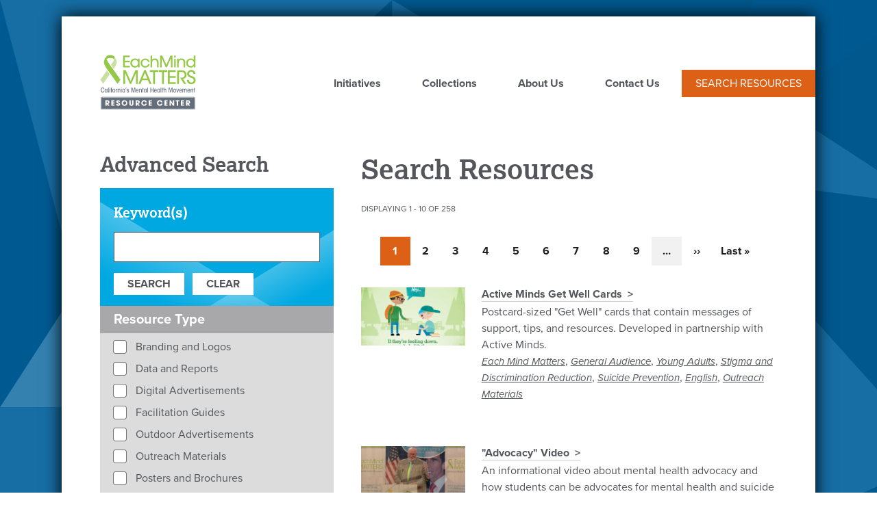

--- FILE ---
content_type: text/html; charset=UTF-8
request_url: https://emmresourcecenter.org/resources?search_api_fulltext=&%20field_topics%5B88%5D=88
body_size: 10966
content:


<!DOCTYPE html>
<html lang="en" dir="ltr" prefix="content: http://purl.org/rss/1.0/modules/content/  dc: http://purl.org/dc/terms/  foaf: http://xmlns.com/foaf/0.1/  og: http://ogp.me/ns#  rdfs: http://www.w3.org/2000/01/rdf-schema#  schema: http://schema.org/  sioc: http://rdfs.org/sioc/ns#  sioct: http://rdfs.org/sioc/types#  skos: http://www.w3.org/2004/02/skos/core#  xsd: http://www.w3.org/2001/XMLSchema# " class="no-js">
  <head>
    <meta charset="utf-8" />
<noscript><style>form.antibot * :not(.antibot-message) { display: none !important; }</style>
</noscript><script>(function(i,s,o,g,r,a,m){i["GoogleAnalyticsObject"]=r;i[r]=i[r]||function(){(i[r].q=i[r].q||[]).push(arguments)},i[r].l=1*new Date();a=s.createElement(o),m=s.getElementsByTagName(o)[0];a.async=1;a.src=g;m.parentNode.insertBefore(a,m)})(window,document,"script","https://www.google-analytics.com/analytics.js","ga");ga("create", "UA-97567243-1", {"cookieDomain":"auto"});ga("set", "dimension1", "ga:dimension1");ga("send", "pageview");</script>
<meta property="fb:app_id" content="963111963791866" />
<meta name="twitter:card" content="summary" />
<meta name="Generator" content="Drupal 9 (https://www.drupal.org)" />
<meta name="MobileOptimized" content="width" />
<meta name="HandheldFriendly" content="true" />
<meta name="viewport" content="width=device-width, initial-scale=1.0" />
<meta http-equiv="x-ua-compatible" content="ie=edge" />
<link rel="icon" href="/themes/custom/yvc2017/favicon.ico" type="image/vnd.microsoft.icon" />
<script src="/sites/default/files/google_tag/primary/google_tag.script.js?t8tfmo" defer></script>

    <title>Search Resources | Each Mind Matters Resource Center</title>

    <link rel="apple-touch-icon" sizes="180x180" href="themes/custom/yvc2017/images/favicons/apple-touch-icon.png">
    <link rel="icon" type="image/png" sizes="32x32" href="themes/custom/yvc2017/images/favicons/favicon-32x32.png">
    <link rel="icon" type="image/png" sizes="16x16" href="themes/custom/yvc2017/images/favicons/favicon-16x16.png">
    <link rel="manifest" href="themes/custom/yvc2017/images/favicons/manifest.json">
    <link rel="mask-icon" href="themes/custom/yvc2017/images/favicons/safari-pinned-tab.svg" color="#5bbad5">

    <!-- Typekit fonts -->
    <script src="https://use.typekit.net/eut7xde.js"></script>
    <script>try{Typekit.load({ async: true });}catch(e){}</script>
    <!-- /Typekit fonts -->

    <link rel="stylesheet" media="all" href="/sites/default/files/css/css_6KIIkrecUg1n1NFaA3LLJe7RM0Jr7wl-wUia-lxTBio.css" />
<link rel="stylesheet" media="all" href="/sites/default/files/css/css_6dE9o6yCh-0T21T053cCvLEzzYL_tkWRHm6RWz9sORo.css" />

    <script src="/themes/custom/yvc2017/js/lib/modernizr.min.js?v=3.11.7"></script>
<script src="/core/misc/modernizr-additional-tests.js?v=3.11.7"></script>


  </head>


  <body class="path-resources not-front">


    <div class="skiplinks">
      <a href="#main" class="skiplinks__link focusable-custom">Skip to main content</a>
    </div>
    <noscript aria-hidden="true"><iframe src="https://www.googletagmanager.com/ns.html?id=GTM-PQ5JXSM" height="0" width="0" style="display:none;visibility:hidden"></iframe></noscript>
      <div class="dialog-off-canvas-main-canvas" data-off-canvas-main-canvas>
    <div class="layout-container">
  <div class="page-wrapper l-constrain">
  <header class="header l-constrain" role="banner" id="top">
    
  <div class="region-header">
          

      <a class="site-logo" href="/" title="Home" rel="home">
      <img class="site-logo___image" src="/themes/custom/yvc2017/logo.svg" alt="Home" />
    </a>
      <div id="block-horizontalmenu" class="block block--horizontal-menu">
  
    
      <div class="block__content">
      <nav class="responsive-menu-block-wrapper">
  
              <ul id="horizontal-menu" class="horizontal-menu">
                    <li class="menu-item">
        <a href="/" title="homepage" data-drupal-link-system-path="&lt;front&gt;">Home</a>
              </li>
                <li class="menu-item">
        <a href="/initiatives" data-drupal-link-system-path="node/9">Initiatives</a>
              </li>
                <li class="menu-item">
        <a href="/collections" data-drupal-link-system-path="collections">Collections</a>
              </li>
                <li class="menu-item">
        <a href="/about-us" data-drupal-link-system-path="node/8">About Us</a>
              </li>
                <li class="menu-item">
        <a href="/contact" data-drupal-link-system-path="contact">Contact Us</a>
              </li>
        </ul>
  


</nav>
    </div>
  </div>
<div id="block-yvc2017-searchresourcecenter" class="block block--search-resource-center">
  
    
      <div class="block__content">
      
      <p><a href="/resources">Search Resources</a></p>
  
    </div>
  </div>
<div id="block-responsivemenumobileicon" class="responsive-menu-toggle-wrapper responsive-menu-toggle block block--responsive-menu-mobile-icon">
  
    
      <div class="block__content">
      <a id="toggle-icon" class="toggle responsive-menu-toggle-icon" title="Menu" href="#off-canvas">
  <span class="icon"></span><span class="label">Menu</span>
</a>
    </div>
  </div>

      </div>


    

  </header>


  
  

      
  <div class="region-highlighted">
    <div class="l-constrain clearfix">      <div data-drupal-messages-fallback class="hidden"></div>

    </div>  </div>

  
  <main id="main" class="main" role="main" tabindex="-1">



    


            
    
<div class="content-columns-wrapper">
    <div class="l-constrain clearfix">
      <div class="l-sidebars">



                  <div class="l-sidebars__main">
            
  <div class="region-content">
          <div id="block-yvc2017-page-title" class="block block--page-title">
  
    
      <div class="block__content">
      
  <h1>Search Resources</h1>


    </div>
  </div>
<div id="block-minikeywordsearch-3" class="block-search-form-mini search-mobile block block--keyword-search">
  
      <h2 class="block__title">Keyword Search</h2>
    
      <div class="block__content">
      
      <form accept-charset="UTF-8" action="/resources" data-drupal-form-fields="edit-search-api-fulltext,edit-field-language" id="views-exposed-form-search-resources-page-1" method="get">
<div class="form-item form-item--textfield form-item--id-search-api-fulltext js-form-item js-form-type-textfield js-form-item-search-api-fulltext"><label class="form-item__label" for="edit-search-api-fulltext">Search Our Resources</label><input class="form-item__text" data-drupal-selector="edit-search-api-fulltext" id="edit-search-api-fulltext" maxlength="128" name="search_api_fulltext" size="30" type="text" value="" /></div>
<span class="form-actions form-wrapper js-form-wrapper" data-drupal-selector="edit-actions" id="edit-actions"><input class="button js-form-submit" data-drupal-selector="edit-submit-search-resources" id="edit-submit-search-resources" type="submit" value="Search" /></span><span class="adv-search-link"><a href="/resources#sidebar-content">Advanced Search</a></span><span class="adv-search-link anchor-mobile"><a href="#sidebar-content">Advanced Search</a></span></form>
  
    </div>
  </div>
<div id="block-yvc2017-content" class="block block--main-page-content">
  
    
      <div class="block__content">
      <div class="views-element-container"><div class="list-simple img-list view view--search-resources view--display-page_1 js-view-dom-id-9a34584175cbf8f74b4019ff31d17aa51b0b8365f2009257087ba15efa2cd793">
  
    
      <div class="view__header">
      Displaying 1 - 10 of 258
    </div>
    
  
        
  <nav role="navigation" aria-labelledby="pagination-heading">
    <h2 id="pagination-heading" class="visually-hidden">Pagination</h2>
    <ul class="pager js-pager__items">
      <li class="pager__item pager__item--current"><span class="visually-hidden">
                Currently on page
                &nbsp;
              </span>1          </li><li class="pager__item"><a class="pager__link" href="?search_api_fulltext=&amp;field_topics%5B88%5D=88&amp;submit2=Search&amp;reset2=Clear&amp;page=1" title="Go to page 2"><span class="visually-hidden">
                  Page
                  &nbsp;
                </span>2</a></li><li class="pager__item"><a class="pager__link" href="?search_api_fulltext=&amp;field_topics%5B88%5D=88&amp;submit2=Search&amp;reset2=Clear&amp;page=2" title="Go to page 3"><span class="visually-hidden">
                  Page
                  &nbsp;
                </span>3</a></li><li class="pager__item"><a class="pager__link" href="?search_api_fulltext=&amp;field_topics%5B88%5D=88&amp;submit2=Search&amp;reset2=Clear&amp;page=3" title="Go to page 4"><span class="visually-hidden">
                  Page
                  &nbsp;
                </span>4</a></li><li class="pager__item"><a class="pager__link" href="?search_api_fulltext=&amp;field_topics%5B88%5D=88&amp;submit2=Search&amp;reset2=Clear&amp;page=4" title="Go to page 5"><span class="visually-hidden">
                  Page
                  &nbsp;
                </span>5</a></li><li class="pager__item"><a class="pager__link" href="?search_api_fulltext=&amp;field_topics%5B88%5D=88&amp;submit2=Search&amp;reset2=Clear&amp;page=5" title="Go to page 6"><span class="visually-hidden">
                  Page
                  &nbsp;
                </span>6</a></li><li class="pager__item"><a class="pager__link" href="?search_api_fulltext=&amp;field_topics%5B88%5D=88&amp;submit2=Search&amp;reset2=Clear&amp;page=6" title="Go to page 7"><span class="visually-hidden">
                  Page
                  &nbsp;
                </span>7</a></li><li class="pager__item"><a class="pager__link" href="?search_api_fulltext=&amp;field_topics%5B88%5D=88&amp;submit2=Search&amp;reset2=Clear&amp;page=7" title="Go to page 8"><span class="visually-hidden">
                  Page
                  &nbsp;
                </span>8</a></li><li class="pager__item"><a class="pager__link" href="?search_api_fulltext=&amp;field_topics%5B88%5D=88&amp;submit2=Search&amp;reset2=Clear&amp;page=8" title="Go to page 9"><span class="visually-hidden">
                  Page
                  &nbsp;
                </span>9</a></li><li class="pager__item pager__item--ellipsis" role="presentation">…</li><li class="pager__item pager__item--next"><a class="pager__link pager__link--next" href="?search_api_fulltext=&amp;field_topics%5B88%5D=88&amp;submit2=Search&amp;reset2=Clear&amp;page=1" title="Go to next page" rel="next"><span class="visually-hidden">Next page</span><span aria-hidden="true">››</span></a></li><li class="pager__item pager__item--last"><a class="pager__link pager__link--last" href="?search_api_fulltext=&amp;field_topics%5B88%5D=88&amp;submit2=Search&amp;reset2=Clear&amp;page=25" title="Go to last page"><span class="visually-hidden">Last page</span><span aria-hidden="true">Last »</span></a></li>    </ul>
  </nav>

    
      <div class="view__content">
          <div class="view__row">
    <div class="views-field views-field-field-feature-image">  <a href="/resources/active-minds-get-well-cards" hreflang="en"><img loading="lazy" src="/sites/default/files/styles/teaser_image/public/2018-10/get%20well%20cards%20preview%20image%20-%20Allie%20Delehant_0.PNG?itok=G1KArM2x" width="320" height="180" alt="Active Minds Get Well Cards" typeof="foaf:Image" />

</a>
</div><div class="views-field views-field-title img-list-teaser"><h2><a href="/resources/active-minds-get-well-cards" hreflang="en">Active Minds Get Well Cards</a></h2>
<p>Postcard-sized "Get Well" cards that contain messages of support, tips, and resources. Developed in partnership with Active Minds.
<div class="taxonomy-links"><a href="/resources?search_api_fulltext&amp;field_initiative_1%5B76%5D=76">Each Mind Matters</a>, <a href="/resources?search_api_fulltext=&amp;field_target_audience[29]=29">General Audience</a>, <a href="/resources?search_api_fulltext=&amp;field_target_audience[36]=36">Young Adults</a>, <a href="/resources?search_api_fulltext=&amp; field_topics[87]=87">Stigma and Discrimination Reduction</a>, <a href="/resources?search_api_fulltext=&amp; field_topics[88]=88">Suicide Prevention</a>, <a href="/resources?search_api_fulltext=&amp;field_language[1]=1">English</a>, <a href="/resources?search_api_fulltext&amp;field_resource_type%5B19%5D=19">Outreach Materials</a></div>
</p></div>
  </div>
    <div class="view__row">
    <div class="views-field views-field-field-embed-video views-field-field-feature-image"><a href="/resources/advocacy-video" hreflang="en"><img src="/sites/default/files/styles/teaser_image/public/video_thumbnails/mH_eT2cgUsQ.jpg?itok=iFWSUu6T" width="320" height="180" alt="" loading="lazy" typeof="foaf:Image" />

</a></div><div class="views-field views-field-title img-list-teaser"><h2><a href="/resources/advocacy-video" hreflang="en">&quot;Advocacy&quot; Video</a></h2>
<p>An informational video about mental health advocacy and how students can be advocates for mental health and suicide prevention within their communities.
<div class="taxonomy-links"><a href="/resources?search_api_fulltext&amp;field_initiative_1%5B75%5D=75">Directing Change</a>, <a href="/resources?search_api_fulltext=&amp;field_target_audience[36]=36">Young Adults</a>, <a href="/resources?search_api_fulltext=&amp; field_topics[87]=87">Stigma and Discrimination Reduction</a>, <a href="/resources?search_api_fulltext=&amp; field_topics[88]=88">Suicide Prevention</a>, <a href="/resources?search_api_fulltext=&amp;field_language[1]=1">English</a>, <a href="/resources?search_api_fulltext&amp;field_resource_type%5B11%5D=11">Videos</a></div>
</p></div>
  </div>
    <div class="view__row">
    <div class="views-field views-field-field-feature-image">  <a href="/resources/african-american-billboard" hreflang="en"><img loading="lazy" src="/sites/default/files/styles/teaser_image/public/private/resources/KTS/KTSpreviewimages6.jpg?itok=AkNMbz9M" width="320" height="180" alt="Know the Signs Logo" typeof="foaf:Image" />

</a>
</div><div class="views-field views-field-title img-list-teaser"><h2><a href="/resources/african-american-billboard" hreflang="en">African American Billboard</a></h2>
<p>Design files for an outdoor billboard reaching out to the African American community with messaging about suicide prevention and understanding the signs of suicide.
<div class="taxonomy-links"><a href="/resources?search_api_fulltext&amp;field_initiative_1%5B77%5D=77">Know the Signs</a>, <a href="/resources?search_api_fulltext=&amp;field_target_audience[24]=24">African American</a>, <a href="/resources?search_api_fulltext=&amp; field_topics[88]=88">Suicide Prevention</a>, <a href="/resources?search_api_fulltext=&amp;field_language[1]=1">English</a>, <a href="/resources?search_api_fulltext&amp;field_resource_type%5B23%5D=23">Outdoor Advertisements</a></div>
</p></div>
  </div>
    <div class="view__row">
    <div class="views-field views-field-field-feature-image">  <a href="/resources/african-american-print-ad" hreflang="en"><img loading="lazy" src="/sites/default/files/styles/teaser_image/public/private/resources/KTS/KTSpreviewimages88.jpg?itok=6WwJNzYz" width="320" height="180" alt="Know the Signs Logo" typeof="foaf:Image" />

</a>
</div><div class="views-field views-field-title img-list-teaser"><h2><a href="/resources/african-american-print-ad" hreflang="en">African American Print Ad</a></h2>
<p>Design files for a print ad reaching out to the African American community with messaging about suicide prevention and understanding the signs of suicide.
<div class="taxonomy-links"><a href="/resources?search_api_fulltext&amp;field_initiative_1%5B77%5D=77">Know the Signs</a>, <a href="/resources?search_api_fulltext=&amp;field_target_audience[24]=24">African American</a>, <a href="/resources?search_api_fulltext=&amp; field_topics[88]=88">Suicide Prevention</a>, <a href="/resources?search_api_fulltext=&amp;field_language[1]=1">English</a>, <a href="/resources?search_api_fulltext&amp;field_resource_type%5B23%5D=23">Outdoor Advertisements</a></div>
</p></div>
  </div>
    <div class="view__row">
    <div class="views-field views-field-field-feature-image">  <a href="/resources/suicide-prevention-poster-api-community" hreflang="en"><img loading="lazy" src="/sites/default/files/styles/teaser_image/public/private/resources/KTS/KTSpreviewimages86.jpg?itok=CUDvRSCk" width="320" height="180" alt="Know the Signs Logo" typeof="foaf:Image" />

</a>
</div><div class="views-field views-field-title img-list-teaser"><h2><a href="/resources/suicide-prevention-poster-api-community" hreflang="en">API Suicide Prevention Poster</a></h2>
<p>A poster which lists key warning signs for suicide and encourages "helpers" to visit the campaign website to learn more.
<div class="taxonomy-links"><a href="/resources?search_api_fulltext&amp;field_initiative_1%5B77%5D=77">Know the Signs</a>, <a href="/resources?search_api_fulltext=&amp;field_target_audience[25]=25">API</a>, <a href="/resources?search_api_fulltext=&amp; field_topics[88]=88">Suicide Prevention</a>, <a href="/resources?search_api_fulltext=&amp;field_language[1]=1">English</a>, <a href="/resources?search_api_fulltext&amp;field_resource_type%5B22%5D=22">Posters and Brochures</a></div>
</p></div>
  </div>
    <div class="view__row">
    <div class="views-field views-field-field-feature-image">  <a href="/resources/api-youth-interactive-ad" hreflang="en"><img loading="lazy" src="/sites/default/files/styles/teaser_image/public/2017-05/preview%20API%20Youth%20Interactive%20Ad.jpg?itok=h-FgF-D_" width="320" height="180" alt="API Youth Interactive Ad Preview" typeof="foaf:Image" />

</a>
</div><div class="views-field views-field-title img-list-teaser"><h2><a href="/resources/api-youth-interactive-ad" hreflang="en">API Youth Interactive Ad</a></h2>
<p>An online interactive advertisement for API youth to learn about suicide and become peer helpers for those at risk of suicide.
<div class="taxonomy-links"><a href="/resources?search_api_fulltext&amp;field_initiative_1%5B77%5D=77">Know the Signs</a>, <a href="/resources?search_api_fulltext=&amp;field_target_audience[25]=25">API</a>, <a href="/resources?search_api_fulltext=&amp;field_target_audience[36]=36">Young Adults</a>, <a href="/resources?search_api_fulltext=&amp; field_topics[88]=88">Suicide Prevention</a>, <a href="/resources?search_api_fulltext=&amp;field_language[1]=1">English</a>, <a href="/resources?search_api_fulltext&amp;field_resource_type%5B16%5D=16">Digital Advertisements</a></div>
</p></div>
  </div>
    <div class="view__row">
    <div class="views-field views-field-field-feature-image">  <a href="/resources/baseline-media-analysis" hreflang="en"><img loading="lazy" src="/sites/default/files/styles/teaser_image/public/private/resources/KTS/KTSpreviewimages50.jpg?itok=muMWE_3c" width="320" height="180" alt="Know the Signs Logo" typeof="foaf:Image" />

</a>
</div><div class="views-field views-field-title img-list-teaser"><h2><a href="/resources/baseline-media-analysis" hreflang="en">Baseline Media Analysis (2012)</a></h2>
<p>A report providing a baseline for how some California media outlets discussed suicide in 2012.
<div class="taxonomy-links"><a href="/resources?search_api_fulltext&amp;field_initiative_1%5B77%5D=77">Know the Signs</a>, <a href="/resources?search_api_fulltext=&amp;field_target_audience[29]=29">General Audience</a>, <a href="/resources?search_api_fulltext=&amp; field_topics[88]=88">Suicide Prevention</a>, <a href="/resources?search_api_fulltext=&amp;field_language[1]=1">English</a>, <a href="/resources?search_api_fulltext&amp;field_resource_type%5B15%5D=15">Data and Reports</a></div>
</p></div>
  </div>
    <div class="view__row">
    <div class="views-field views-field-field-feature-image">  <a href="/resources/beyond-september-promoting-suicide-prevention-activities-throughout-year" hreflang="en"><img loading="lazy" src="/sites/default/files/styles/teaser_image/public/2017-06/Beyond%20September.png?itok=g2l47GLZ" width="320" height="180" alt="Beyond September" typeof="foaf:Image" />

</a>
</div><div class="views-field views-field-title img-list-teaser"><h2><a href="/resources/beyond-september-promoting-suicide-prevention-activities-throughout-year" hreflang="en">Beyond September: Promoting Suicide Prevention Activities Throughout the Year</a></h2>
<p>This webinar covers ways to promote suicide prevention activities throughout the year using relevant national health observances.
<div class="taxonomy-links"><a href="/resources?search_api_fulltext&amp;field_initiative_1%5B77%5D=77">Know the Signs</a>, <a href="/resources?search_api_fulltext=&amp;field_target_audience[29]=29">General Audience</a>, <a href="/resources?search_api_fulltext=&amp; field_topics[88]=88">Suicide Prevention</a>, <a href="/resources?search_api_fulltext=&amp;field_language[1]=1">English</a>, <a href="/resources?search_api_fulltext&amp;field_resource_type%5B9%5D=9">Presentations and Webinars</a></div>
</p></div>
  </div>
    <div class="view__row">
    <div class="views-field views-field-field-feature-image">  <a href="/resources/building-resiliency-communities-webinar" hreflang="en"><img loading="lazy" src="/sites/default/files/styles/teaser_image/public/2020-02/EMMpreviewimage.jpg?itok=aUf1rQHo" width="320" height="180" alt="Each Mind Matters" typeof="foaf:Image" />

</a>
</div><div class="views-field views-field-title img-list-teaser"><h2><a href="/resources/building-resiliency-communities-webinar" hreflang="en">Building Resiliency: In Communities</a></h2>
<p>A webinar that provides an overview of how toxic stress and community trauma impact mental health, as well as strategies and resources for provides to support their community.
<div class="taxonomy-links"><a href="/resources?search_api_fulltext&amp;field_initiative_1%5B76%5D=76">Each Mind Matters</a>, <a href="/resources?search_api_fulltext=&amp;field_target_audience[30]=30">Influencers</a>, <a href="/resources?search_api_fulltext=&amp; field_topics[87]=87">Stigma and Discrimination Reduction</a>, <a href="/resources?search_api_fulltext=&amp; field_topics[88]=88">Suicide Prevention</a>, <a href="/resources?search_api_fulltext=&amp;field_language[1]=1">English</a>, <a href="/resources?search_api_fulltext&amp;field_resource_type%5B9%5D=9">Presentations and Webinars</a></div>
</p></div>
  </div>
    <div class="view__row">
    <div class="views-field views-field-field-feature-image">  <a href="/resources/small-county-webinar-california-integrated-behavioral-health-project" hreflang="en"><img loading="lazy" src="/sites/default/files/styles/teaser_image/public/private/resources/KTS/KTSpreviewimages14.jpg?itok=RE5Dt9Kc" width="320" height="180" alt="Know the Signs Logo" typeof="foaf:Image" />

</a>
</div><div class="views-field views-field-title img-list-teaser"><h2><a href="/resources/small-county-webinar-california-integrated-behavioral-health-project" hreflang="en">California Integrated Behavioral Health Project in Small Counties</a></h2>
<p>A recording of the small county webinar on the California Integrated Behavioral Health Project (CA IBHP).
<div class="taxonomy-links"><a href="/resources?search_api_fulltext&amp;field_initiative_1%5B77%5D=77">Know the Signs</a>, <a href="/resources?search_api_fulltext=&amp;field_target_audience[29]=29">General Audience</a>, <a href="/resources?search_api_fulltext=&amp; field_topics[88]=88">Suicide Prevention</a>, <a href="/resources?search_api_fulltext=&amp;field_language[1]=1">English</a>, <a href="/resources?search_api_fulltext&amp;field_resource_type%5B9%5D=9">Presentations and Webinars</a></div>
</p></div>
  </div>

    </div>
  
      
  <nav role="navigation" aria-labelledby="pagination-heading">
    <h2 id="pagination-heading" class="visually-hidden">Pagination</h2>
    <ul class="pager js-pager__items">
      <li class="pager__item pager__item--current"><span class="visually-hidden">
                Currently on page
                &nbsp;
              </span>1          </li><li class="pager__item"><a class="pager__link" href="?search_api_fulltext=&amp;field_topics%5B88%5D=88&amp;submit2=Search&amp;reset2=Clear&amp;page=1" title="Go to page 2"><span class="visually-hidden">
                  Page
                  &nbsp;
                </span>2</a></li><li class="pager__item"><a class="pager__link" href="?search_api_fulltext=&amp;field_topics%5B88%5D=88&amp;submit2=Search&amp;reset2=Clear&amp;page=2" title="Go to page 3"><span class="visually-hidden">
                  Page
                  &nbsp;
                </span>3</a></li><li class="pager__item"><a class="pager__link" href="?search_api_fulltext=&amp;field_topics%5B88%5D=88&amp;submit2=Search&amp;reset2=Clear&amp;page=3" title="Go to page 4"><span class="visually-hidden">
                  Page
                  &nbsp;
                </span>4</a></li><li class="pager__item"><a class="pager__link" href="?search_api_fulltext=&amp;field_topics%5B88%5D=88&amp;submit2=Search&amp;reset2=Clear&amp;page=4" title="Go to page 5"><span class="visually-hidden">
                  Page
                  &nbsp;
                </span>5</a></li><li class="pager__item"><a class="pager__link" href="?search_api_fulltext=&amp;field_topics%5B88%5D=88&amp;submit2=Search&amp;reset2=Clear&amp;page=5" title="Go to page 6"><span class="visually-hidden">
                  Page
                  &nbsp;
                </span>6</a></li><li class="pager__item"><a class="pager__link" href="?search_api_fulltext=&amp;field_topics%5B88%5D=88&amp;submit2=Search&amp;reset2=Clear&amp;page=6" title="Go to page 7"><span class="visually-hidden">
                  Page
                  &nbsp;
                </span>7</a></li><li class="pager__item"><a class="pager__link" href="?search_api_fulltext=&amp;field_topics%5B88%5D=88&amp;submit2=Search&amp;reset2=Clear&amp;page=7" title="Go to page 8"><span class="visually-hidden">
                  Page
                  &nbsp;
                </span>8</a></li><li class="pager__item"><a class="pager__link" href="?search_api_fulltext=&amp;field_topics%5B88%5D=88&amp;submit2=Search&amp;reset2=Clear&amp;page=8" title="Go to page 9"><span class="visually-hidden">
                  Page
                  &nbsp;
                </span>9</a></li><li class="pager__item pager__item--ellipsis" role="presentation">…</li><li class="pager__item pager__item--next"><a class="pager__link pager__link--next" href="?search_api_fulltext=&amp;field_topics%5B88%5D=88&amp;submit2=Search&amp;reset2=Clear&amp;page=1" title="Go to next page" rel="next"><span class="visually-hidden">Next page</span><span aria-hidden="true">››</span></a></li><li class="pager__item pager__item--last"><a class="pager__link pager__link--last" href="?search_api_fulltext=&amp;field_topics%5B88%5D=88&amp;submit2=Search&amp;reset2=Clear&amp;page=25" title="Go to last page"><span class="visually-hidden">Last page</span><span aria-hidden="true">Last »</span></a></li>    </ul>
  </nav>

          </div>
</div>

    </div>
  </div>

      </div>

          </div>
        
                  <aside class="l-sidebars__sidebar l-sidebar-first" role="complementary">
            <div  id="sidebar-content">
            
  <div class="region-sidebar-first">
          <div class="views-exposed-form bef-exposed-form block block--" data-drupal-selector="views-exposed-form-search-resources-page-1" id="block-exposedformsearch-resourcespage-1">
  
    <h2 class="block__title">Advanced Search</h2>
  
      <div class="block__content">
      <form action="/resources" method="get" id="views-exposed-form-search-resources-page-1" accept-charset="UTF-8">
  <div class="block-search-form-mini keyword-advanced-search"><div class="form-item form-item--textfield form-item--id-search-api-fulltext js-form-item js-form-type-textfield js-form-item-search-api-fulltext">
      <label for="edit-search-api-fulltext--2" class="form-item__label">
    Keyword(s)
      </label>
        <input data-drupal-selector="edit-search-api-fulltext" type="text" id="edit-search-api-fulltext--2" name="search_api_fulltext" value="" size="30" maxlength="128" class="form-item__text">

        </div>
<input data-drupal-selector="edit-submit-search-resources-2" type="submit" id="edit-submit-search-resources--2" value="Search" class="button js-form-submit">
<input data-drupal-selector="edit-reset2" type="submit" id="edit-reset2--2" name="op" value="Clear" class="button js-form-submit">
</div>    <fieldset data-drupal-selector="edit-field-resource-type" id="edit-field-resource-type--2--wrapper" class="fieldset js-form-wrapper fieldset--checkboxes">
      <legend class="fieldset__legend">
    <span class="fieldset__legend-text">Resource Type</span>
  </legend>
  <div class="fieldset__content">
            <div id="edit-field-resource-type--2" class="form-item form-item--checkboxes"><div class="form-checkboxes bef-checkboxes bef-nested">
                        <ul><li><div class="form-item form-item--checkbox form-item--id-field-resource-type-8 js-form-item js-form-type-checkbox js-form-item-field-resource-type-8"><input data-drupal-selector="edit-field-resource-type-8" type="checkbox" id="edit-field-resource-type-8--2" name="field_resource_type[8]" value="8" class="form-item__checkbox"><label for="edit-field-resource-type-8--2" class="form-item__label is-after">
    Branding and Logos
      </label></div>                                <li><div class="form-item form-item--checkbox form-item--id-field-resource-type-15 js-form-item js-form-type-checkbox js-form-item-field-resource-type-15"><input data-drupal-selector="edit-field-resource-type-15" type="checkbox" id="edit-field-resource-type-15--2" name="field_resource_type[15]" value="15" class="form-item__checkbox"><label for="edit-field-resource-type-15--2" class="form-item__label is-after">
    Data and Reports
      </label></div>                                <li><div class="form-item form-item--checkbox form-item--id-field-resource-type-16 js-form-item js-form-type-checkbox js-form-item-field-resource-type-16"><input data-drupal-selector="edit-field-resource-type-16" type="checkbox" id="edit-field-resource-type-16--2" name="field_resource_type[16]" value="16" class="form-item__checkbox"><label for="edit-field-resource-type-16--2" class="form-item__label is-after">
    Digital Advertisements
      </label></div>                                <li><div class="form-item form-item--checkbox form-item--id-field-resource-type-18 js-form-item js-form-type-checkbox js-form-item-field-resource-type-18"><input data-drupal-selector="edit-field-resource-type-18" type="checkbox" id="edit-field-resource-type-18--2" name="field_resource_type[18]" value="18" class="form-item__checkbox"><label for="edit-field-resource-type-18--2" class="form-item__label is-after">
    Facilitation Guides
      </label></div>                                <li><div class="form-item form-item--checkbox form-item--id-field-resource-type-23 js-form-item js-form-type-checkbox js-form-item-field-resource-type-23"><input data-drupal-selector="edit-field-resource-type-23" type="checkbox" id="edit-field-resource-type-23--2" name="field_resource_type[23]" value="23" class="form-item__checkbox"><label for="edit-field-resource-type-23--2" class="form-item__label is-after">
    Outdoor Advertisements
      </label></div>                                <li><div class="form-item form-item--checkbox form-item--id-field-resource-type-19 js-form-item js-form-type-checkbox js-form-item-field-resource-type-19"><input data-drupal-selector="edit-field-resource-type-19" type="checkbox" id="edit-field-resource-type-19--2" name="field_resource_type[19]" value="19" class="form-item__checkbox"><label for="edit-field-resource-type-19--2" class="form-item__label is-after">
    Outreach Materials
      </label></div>                                <li><div class="form-item form-item--checkbox form-item--id-field-resource-type-22 js-form-item js-form-type-checkbox js-form-item-field-resource-type-22"><input data-drupal-selector="edit-field-resource-type-22" type="checkbox" id="edit-field-resource-type-22--2" name="field_resource_type[22]" value="22" class="form-item__checkbox"><label for="edit-field-resource-type-22--2" class="form-item__label is-after">
    Posters and Brochures
      </label></div>                                <li><div class="form-item form-item--checkbox form-item--id-field-resource-type-9 js-form-item js-form-type-checkbox js-form-item-field-resource-type-9"><input data-drupal-selector="edit-field-resource-type-9" type="checkbox" id="edit-field-resource-type-9--2" name="field_resource_type[9]" value="9" class="form-item__checkbox"><label for="edit-field-resource-type-9--2" class="form-item__label is-after">
    Presentations and Webinars
      </label></div>                                <li><div class="form-item form-item--checkbox form-item--id-field-resource-type-17 js-form-item js-form-type-checkbox js-form-item-field-resource-type-17"><input data-drupal-selector="edit-field-resource-type-17" type="checkbox" id="edit-field-resource-type-17--2" name="field_resource_type[17]" value="17" class="form-item__checkbox"><label for="edit-field-resource-type-17--2" class="form-item__label is-after">
    Press Materials
      </label></div>                                <li><div class="form-item form-item--checkbox form-item--id-field-resource-type-20 js-form-item js-form-type-checkbox js-form-item-field-resource-type-20"><input data-drupal-selector="edit-field-resource-type-20" type="checkbox" id="edit-field-resource-type-20--2" name="field_resource_type[20]" value="20" class="form-item__checkbox"><label for="edit-field-resource-type-20--2" class="form-item__label is-after">
    Radio
      </label></div>                                <li><div class="form-item form-item--checkbox form-item--id-field-resource-type-10 js-form-item js-form-type-checkbox js-form-item-field-resource-type-10"><input data-drupal-selector="edit-field-resource-type-10" type="checkbox" id="edit-field-resource-type-10--2" name="field_resource_type[10]" value="10" class="form-item__checkbox"><label for="edit-field-resource-type-10--2" class="form-item__label is-after">
    Toolkits
      </label></div>                                <li><div class="form-item form-item--checkbox form-item--id-field-resource-type-21 js-form-item js-form-type-checkbox js-form-item-field-resource-type-21"><input data-drupal-selector="edit-field-resource-type-21" type="checkbox" id="edit-field-resource-type-21--2" name="field_resource_type[21]" value="21" class="form-item__checkbox"><label for="edit-field-resource-type-21--2" class="form-item__label is-after">
    TV
      </label></div>                                <li><div class="form-item form-item--checkbox form-item--id-field-resource-type-11 js-form-item js-form-type-checkbox js-form-item-field-resource-type-11"><input data-drupal-selector="edit-field-resource-type-11" type="checkbox" id="edit-field-resource-type-11--2" name="field_resource_type[11]" value="11" class="form-item__checkbox"><label for="edit-field-resource-type-11--2" class="form-item__label is-after">
    Videos
      </label></div></li></ul>            </div>
</div>

          </div>
</fieldset>
    <fieldset data-drupal-selector="edit-field-target-audience" id="edit-field-target-audience--2--wrapper" class="fieldset js-form-wrapper fieldset--checkboxes">
      <legend class="fieldset__legend">
    <span class="fieldset__legend-text">Target Audience</span>
  </legend>
  <div class="fieldset__content">
            <div id="edit-field-target-audience--2" class="form-item form-item--checkboxes"><div class="form-checkboxes bef-checkboxes bef-nested">
                        <ul><li><div class="form-item form-item--checkbox form-item--id-field-target-audience-24 js-form-item js-form-type-checkbox js-form-item-field-target-audience-24"><input data-drupal-selector="edit-field-target-audience-24" type="checkbox" id="edit-field-target-audience-24--2" name="field_target_audience[24]" value="24" class="form-item__checkbox"><label for="edit-field-target-audience-24--2" class="form-item__label is-after">
    African American
      </label></div>                                <li><div class="form-item form-item--checkbox form-item--id-field-target-audience-25 js-form-item js-form-type-checkbox js-form-item-field-target-audience-25"><input data-drupal-selector="edit-field-target-audience-25" type="checkbox" id="edit-field-target-audience-25--2" name="field_target_audience[25]" value="25" class="form-item__checkbox"><label for="edit-field-target-audience-25--2" class="form-item__label is-after">
    API
      </label></div>                                <li><div class="form-item form-item--checkbox form-item--id-field-target-audience-26 js-form-item js-form-type-checkbox js-form-item-field-target-audience-26"><input data-drupal-selector="edit-field-target-audience-26" type="checkbox" id="edit-field-target-audience-26--2" name="field_target_audience[26]" value="26" class="form-item__checkbox"><label for="edit-field-target-audience-26--2" class="form-item__label is-after">
    Children
      </label></div>                                <li><div class="form-item form-item--checkbox form-item--id-field-target-audience-27 js-form-item js-form-type-checkbox js-form-item-field-target-audience-27"><input data-drupal-selector="edit-field-target-audience-27" type="checkbox" id="edit-field-target-audience-27--2" name="field_target_audience[27]" value="27" class="form-item__checkbox"><label for="edit-field-target-audience-27--2" class="form-item__label is-after">
    Educators
      </label></div>                                <li><div class="form-item form-item--checkbox form-item--id-field-target-audience-28 js-form-item js-form-type-checkbox js-form-item-field-target-audience-28"><input data-drupal-selector="edit-field-target-audience-28" type="checkbox" id="edit-field-target-audience-28--2" name="field_target_audience[28]" value="28" class="form-item__checkbox"><label for="edit-field-target-audience-28--2" class="form-item__label is-after">
    Faith
      </label></div>                                <li><div class="form-item form-item--checkbox form-item--id-field-target-audience-29 js-form-item js-form-type-checkbox js-form-item-field-target-audience-29"><input data-drupal-selector="edit-field-target-audience-29" type="checkbox" id="edit-field-target-audience-29--2" name="field_target_audience[29]" value="29" class="form-item__checkbox"><label for="edit-field-target-audience-29--2" class="form-item__label is-after">
    General Audience
      </label></div>                                <li><div class="form-item form-item--checkbox form-item--id-field-target-audience-30 js-form-item js-form-type-checkbox js-form-item-field-target-audience-30"><input data-drupal-selector="edit-field-target-audience-30" type="checkbox" id="edit-field-target-audience-30--2" name="field_target_audience[30]" value="30" class="form-item__checkbox"><label for="edit-field-target-audience-30--2" class="form-item__label is-after">
    Influencers
      </label></div>                                <li><div class="form-item form-item--checkbox form-item--id-field-target-audience-31 js-form-item js-form-type-checkbox js-form-item-field-target-audience-31"><input data-drupal-selector="edit-field-target-audience-31" type="checkbox" id="edit-field-target-audience-31--2" name="field_target_audience[31]" value="31" class="form-item__checkbox"><label for="edit-field-target-audience-31--2" class="form-item__label is-after">
    Latino
      </label></div>                                <li><div class="form-item form-item--checkbox form-item--id-field-target-audience-32 js-form-item js-form-type-checkbox js-form-item-field-target-audience-32"><input data-drupal-selector="edit-field-target-audience-32" type="checkbox" id="edit-field-target-audience-32--2" name="field_target_audience[32]" value="32" class="form-item__checkbox"><label for="edit-field-target-audience-32--2" class="form-item__label is-after">
    LGBTQ
      </label></div>                                <li><div class="form-item form-item--checkbox form-item--id-field-target-audience-33 js-form-item js-form-type-checkbox js-form-item-field-target-audience-33"><input data-drupal-selector="edit-field-target-audience-33" type="checkbox" id="edit-field-target-audience-33--2" name="field_target_audience[33]" value="33" class="form-item__checkbox"><label for="edit-field-target-audience-33--2" class="form-item__label is-after">
    Media
      </label></div>                                <li><div class="form-item form-item--checkbox form-item--id-field-target-audience-34 js-form-item js-form-type-checkbox js-form-item-field-target-audience-34"><input data-drupal-selector="edit-field-target-audience-34" type="checkbox" id="edit-field-target-audience-34--2" name="field_target_audience[34]" value="34" class="form-item__checkbox"><label for="edit-field-target-audience-34--2" class="form-item__label is-after">
    Native Americans
      </label></div>                                <li><div class="form-item form-item--checkbox form-item--id-field-target-audience-90 js-form-item js-form-type-checkbox js-form-item-field-target-audience-90"><input data-drupal-selector="edit-field-target-audience-90" type="checkbox" id="edit-field-target-audience-90--2" name="field_target_audience[90]" value="90" class="form-item__checkbox"><label for="edit-field-target-audience-90--2" class="form-item__label is-after">
    Older Adults
      </label></div>                                <li><div class="form-item form-item--checkbox form-item--id-field-target-audience-35 js-form-item js-form-type-checkbox js-form-item-field-target-audience-35"><input data-drupal-selector="edit-field-target-audience-35" type="checkbox" id="edit-field-target-audience-35--2" name="field_target_audience[35]" value="35" class="form-item__checkbox"><label for="edit-field-target-audience-35--2" class="form-item__label is-after">
    Parents
      </label></div>                                <li><div class="form-item form-item--checkbox form-item--id-field-target-audience-36 js-form-item js-form-type-checkbox js-form-item-field-target-audience-36"><input data-drupal-selector="edit-field-target-audience-36" type="checkbox" id="edit-field-target-audience-36--2" name="field_target_audience[36]" value="36" class="form-item__checkbox"><label for="edit-field-target-audience-36--2" class="form-item__label is-after">
    Young Adults
      </label></div></li></ul>            </div>
</div>

          </div>
</fieldset>
    <fieldset data-drupal-selector="edit-field-language" id="edit-field-language--2--wrapper" class="fieldset js-form-wrapper fieldset--checkboxes">
      <legend class="fieldset__legend">
    <span class="fieldset__legend-text">Language</span>
  </legend>
  <div class="fieldset__content">
            <div id="edit-field-language--2" class="form-item form-item--checkboxes"><div class="form-checkboxes bef-checkboxes bef-nested">
                        <ul><li><div class="form-item form-item--checkbox form-item--id-field-language-41 js-form-item js-form-type-checkbox js-form-item-field-language-41"><input data-drupal-selector="edit-field-language-41" type="checkbox" id="edit-field-language-41--2" name="field_language[41]" value="41" class="form-item__checkbox"><label for="edit-field-language-41--2" class="form-item__label is-after">
    Chinese
      </label></div>                                <li><div class="form-item form-item--checkbox form-item--id-field-language-1 js-form-item js-form-type-checkbox js-form-item-field-language-1"><input data-drupal-selector="edit-field-language-1" type="checkbox" id="edit-field-language-1--2" name="field_language[1]" value="1" class="form-item__checkbox"><label for="edit-field-language-1--2" class="form-item__label is-after">
    English
      </label></div>                                <li><div class="form-item form-item--checkbox form-item--id-field-language-38 js-form-item js-form-type-checkbox js-form-item-field-language-38"><input data-drupal-selector="edit-field-language-38" type="checkbox" id="edit-field-language-38--2" name="field_language[38]" value="38" class="form-item__checkbox"><label for="edit-field-language-38--2" class="form-item__label is-after">
    Hmong
      </label></div>                                <li><div class="form-item form-item--checkbox form-item--id-field-language-39 js-form-item js-form-type-checkbox js-form-item-field-language-39"><input data-drupal-selector="edit-field-language-39" type="checkbox" id="edit-field-language-39--2" name="field_language[39]" value="39" class="form-item__checkbox"><label for="edit-field-language-39--2" class="form-item__label is-after">
    Khmer
      </label></div>                                <li><div class="form-item form-item--checkbox form-item--id-field-language-42 js-form-item js-form-type-checkbox js-form-item-field-language-42"><input data-drupal-selector="edit-field-language-42" type="checkbox" id="edit-field-language-42--2" name="field_language[42]" value="42" class="form-item__checkbox"><label for="edit-field-language-42--2" class="form-item__label is-after">
    Korean
      </label></div>                                <li><div class="form-item form-item--checkbox form-item--id-field-language-40 js-form-item js-form-type-checkbox js-form-item-field-language-40"><input data-drupal-selector="edit-field-language-40" type="checkbox" id="edit-field-language-40--2" name="field_language[40]" value="40" class="form-item__checkbox"><label for="edit-field-language-40--2" class="form-item__label is-after">
    Lao
      </label></div>                                <li><div class="form-item form-item--checkbox form-item--id-field-language-37 js-form-item js-form-type-checkbox js-form-item-field-language-37"><input data-drupal-selector="edit-field-language-37" type="checkbox" id="edit-field-language-37--2" name="field_language[37]" value="37" class="form-item__checkbox"><label for="edit-field-language-37--2" class="form-item__label is-after">
    Mien
      </label></div>                                <li><div class="form-item form-item--checkbox form-item--id-field-language-89 js-form-item js-form-type-checkbox js-form-item-field-language-89"><input data-drupal-selector="edit-field-language-89" type="checkbox" id="edit-field-language-89--2" name="field_language[89]" value="89" class="form-item__checkbox"><label for="edit-field-language-89--2" class="form-item__label is-after">
    Other Language
      </label></div>                                <li><div class="form-item form-item--checkbox form-item--id-field-language-2 js-form-item js-form-type-checkbox js-form-item-field-language-2"><input data-drupal-selector="edit-field-language-2" type="checkbox" id="edit-field-language-2--2" name="field_language[2]" value="2" class="form-item__checkbox"><label for="edit-field-language-2--2" class="form-item__label is-after">
    Spanish
      </label></div>                                <li><div class="form-item form-item--checkbox form-item--id-field-language-45 js-form-item js-form-type-checkbox js-form-item-field-language-45"><input data-drupal-selector="edit-field-language-45" type="checkbox" id="edit-field-language-45--2" name="field_language[45]" value="45" class="form-item__checkbox"><label for="edit-field-language-45--2" class="form-item__label is-after">
    Tagalog
      </label></div>                                <li><div class="form-item form-item--checkbox form-item--id-field-language-44 js-form-item js-form-type-checkbox js-form-item-field-language-44"><input data-drupal-selector="edit-field-language-44" type="checkbox" id="edit-field-language-44--2" name="field_language[44]" value="44" class="form-item__checkbox"><label for="edit-field-language-44--2" class="form-item__label is-after">
    Traditional Chinese
      </label></div>                                <li><div class="form-item form-item--checkbox form-item--id-field-language-43 js-form-item js-form-type-checkbox js-form-item-field-language-43"><input data-drupal-selector="edit-field-language-43" type="checkbox" id="edit-field-language-43--2" name="field_language[43]" value="43" class="form-item__checkbox"><label for="edit-field-language-43--2" class="form-item__label is-after">
    Vietnamese
      </label></div></li></ul>            </div>
</div>

          </div>
</fieldset>
    <fieldset data-drupal-selector="edit-field-initiative-1" id="edit-field-initiative-1--2--wrapper" class="fieldset js-form-wrapper fieldset--checkboxes">
      <legend class="fieldset__legend">
    <span class="fieldset__legend-text">Initiatives</span>
  </legend>
  <div class="fieldset__content">
            <div id="edit-field-initiative-1--2" class="form-item form-item--checkboxes"><div class="form-checkboxes bef-checkboxes">
                  <div class="form-item form-item--checkbox form-item--id-field-initiative-1-75 js-form-item js-form-type-checkbox js-form-item-field-initiative-1-75">
        <input data-drupal-selector="edit-field-initiative-1-75" type="checkbox" id="edit-field-initiative-1-75--2" name="field_initiative_1[75]" value="75" class="form-item__checkbox">

        <label for="edit-field-initiative-1-75--2" class="form-item__label is-after">
    Directing Change
      </label>
      </div>

                    <div class="form-item form-item--checkbox form-item--id-field-initiative-1-76 js-form-item js-form-type-checkbox js-form-item-field-initiative-1-76">
        <input data-drupal-selector="edit-field-initiative-1-76" type="checkbox" id="edit-field-initiative-1-76--2" name="field_initiative_1[76]" value="76" class="form-item__checkbox">

        <label for="edit-field-initiative-1-76--2" class="form-item__label is-after">
    Each Mind Matters
      </label>
      </div>

                    <div class="form-item form-item--checkbox form-item--id-field-initiative-1-77 js-form-item js-form-type-checkbox js-form-item-field-initiative-1-77">
        <input data-drupal-selector="edit-field-initiative-1-77" type="checkbox" id="edit-field-initiative-1-77--2" name="field_initiative_1[77]" value="77" class="form-item__checkbox">

        <label for="edit-field-initiative-1-77--2" class="form-item__label is-after">
    Know the Signs
      </label>
      </div>

                    <div class="form-item form-item--checkbox form-item--id-field-initiative-1-78 js-form-item js-form-type-checkbox js-form-item-field-initiative-1-78">
        <input data-drupal-selector="edit-field-initiative-1-78" type="checkbox" id="edit-field-initiative-1-78--2" name="field_initiative_1[78]" value="78" class="form-item__checkbox">

        <label for="edit-field-initiative-1-78--2" class="form-item__label is-after">
    Ponte en Mis Zapatos
      </label>
      </div>

                    <div class="form-item form-item--checkbox form-item--id-field-initiative-1-84 js-form-item js-form-type-checkbox js-form-item-field-initiative-1-84">
        <input data-drupal-selector="edit-field-initiative-1-84" type="checkbox" id="edit-field-initiative-1-84--2" name="field_initiative_1[84]" value="84" class="form-item__checkbox">

        <label for="edit-field-initiative-1-84--2" class="form-item__label is-after">
    Program Partners
      </label>
      </div>

                    <div class="form-item form-item--checkbox form-item--id-field-initiative-1-82 js-form-item js-form-type-checkbox js-form-item-field-initiative-1-82">
        <input data-drupal-selector="edit-field-initiative-1-82" type="checkbox" id="edit-field-initiative-1-82--2" name="field_initiative_1[82]" value="82" class="form-item__checkbox">

        <label for="edit-field-initiative-1-82--2" class="form-item__label is-after">
    Reconozca las Señales
      </label>
      </div>

                    <div class="form-item form-item--checkbox form-item--id-field-initiative-1-79 js-form-item js-form-type-checkbox js-form-item-field-initiative-1-79">
        <input data-drupal-selector="edit-field-initiative-1-79" type="checkbox" id="edit-field-initiative-1-79--2" name="field_initiative_1[79]" value="79" class="form-item__checkbox">

        <label for="edit-field-initiative-1-79--2" class="form-item__label is-after">
    SanaMente
      </label>
      </div>

                    <div class="form-item form-item--checkbox form-item--id-field-initiative-1-83 js-form-item js-form-type-checkbox js-form-item-field-initiative-1-83">
        <input data-drupal-selector="edit-field-initiative-1-83" type="checkbox" id="edit-field-initiative-1-83--2" name="field_initiative_1[83]" value="83" class="form-item__checkbox">

        <label for="edit-field-initiative-1-83--2" class="form-item__label is-after">
    Student Mental Health
      </label>
      </div>

                    <div class="form-item form-item--checkbox form-item--id-field-initiative-1-80 js-form-item js-form-type-checkbox js-form-item-field-initiative-1-80">
        <input data-drupal-selector="edit-field-initiative-1-80" type="checkbox" id="edit-field-initiative-1-80--2" name="field_initiative_1[80]" value="80" class="form-item__checkbox">

        <label for="edit-field-initiative-1-80--2" class="form-item__label is-after">
    Walk in Our Shoes
      </label>
      </div>

      </div>
</div>

          </div>
</fieldset>
    <fieldset data-drupal-selector="edit-field-topics" id="edit-field-topics--2--wrapper" class="fieldset js-form-wrapper fieldset--checkboxes">
      <legend class="fieldset__legend">
    <span class="fieldset__legend-text">Topics</span>
  </legend>
  <div class="fieldset__content">
            <div id="edit-field-topics--2" class="form-item form-item--checkboxes"><div class="form-checkboxes bef-checkboxes">
                  <div class="form-item form-item--checkbox form-item--id-field-topics-87 js-form-item js-form-type-checkbox js-form-item-field-topics-87">
        <input data-drupal-selector="edit-field-topics-87" type="checkbox" id="edit-field-topics-87--2" name="field_topics[87]" value="87" class="form-item__checkbox">

        <label for="edit-field-topics-87--2" class="form-item__label is-after">
    Stigma and Discrimination Reduction
      </label>
      </div>

                    <div class="form-item form-item--checkbox form-item--id-field-topics-88 js-form-item js-form-type-checkbox js-form-item-field-topics-88">
        <input data-drupal-selector="edit-field-topics-88" type="checkbox" id="edit-field-topics-88--2" name="field_topics[88]" value="88" checked="checked" class="form-item__checkbox">

        <label for="edit-field-topics-88--2" class="form-item__label is-after">
    Suicide Prevention
      </label>
      </div>

      </div>
</div>

          </div>
</fieldset>
<div data-drupal-selector="edit-actions" class="form-actions form-wrapper js-form-wrapper" id="edit-actions--2"><input data-drupal-selector="edit-submit-search-resources-2" type="submit" id="edit-submit-search-resources--2" value="Search" class="button js-form-submit">
<input data-drupal-selector="edit-reset" type="submit" id="edit-reset--2" name="op" value="Clear" class="button js-form-submit">
</div>


</form>

    </div>
  </div>

      </div>

            </div>
          </aside>
        
        

      </div>
    </div>
  </div>
  </main>

            
  <div class="region-postscript">
    <div class="l-constrain clearfix">      <div id="block-backtotopanchorlink" class="link-anchor-button mobile-menu block block--back-to-top-anchor-link">
  
    
      <div class="block__content">
      
      <p><a class="button-link" href="#top">Back to Top</a></p>

  
    </div>
  </div>

    </div>  </div>

    
      <footer role="contentinfo">
      <div class="footer">
      
  <div class="region-footer">
    <div class="l-constrain clearfix">      <div id="block-yvc2017-sitedevelopedwithsupportandfundingfrom" class="block block--site-developed-with-support-and-funding-from">
  
    
      <div class="block__content">
      
      <ul>
<li><a class="footer-logo emm-logo" href="http://www.eachmindmatters.org"><span class="alt-text">Each Mind Matters logo</span></a></li>
<li><a class="footer-logo calmhsa-logo" href="http://www.calmhsa.org"><span class="alt-text">CalMHSA logo</span></a></li>
<li><a class="footer-logo prop63-logo" href="http://www.dhcs.ca.gov/services/MH/Pages/MHSA.aspx"><span class="alt-text">Proposition 63 logo</span></a></li>
</ul>
<p>Funded by counties through the voter-approved Mental Health Services Act (Prop. 63).</p>

  
    </div>
  </div>
<div id="block-stayconnected" class="block block--stay-connected">
  
      <h2 class="block__title">Stay Connected</h2>
    
      <div class="block__content">
      
      <ul>
<li><a aria-label="Each Mind Matters on twitter" class="nav-icon icon-twitter" href="https://twitter.com/EachMindMatters"><span class="hidden">Twitter</span></a></li>
<li><a aria-label="Each Mind Matters on Facebook" class="nav-icon icon-facebook" href="https://www.facebook.com/EachMindMatters"><span class="hidden">Facebook</span></a></li>
<li><a aria-label="Each Mind Matters on Instagram" class="nav-icon icon-instagram" href="http://instagram.com/eachmindmatters"><span class="hidden">Instagram</span></a></li>
</ul>
<p class="link-newsletter-signup"><a href="/subscribe-our-mailing-list">Sign up for our newsletter!</a></p>

  
    </div>
  </div>
<nav role="navigation" aria-labelledby="block-mainmenuinfooter-label">
          
  <h2 class="visually-hidden" id="block-mainmenuinfooter-label">Main menu in Footer</h2>
  

      
        <ul class="nav nav--main-menu-in-footer"><li class="nav__item"><a href="/initiatives" class="nav__link" data-drupal-link-system-path="node/9">Initiatives</a></li><li class="nav__item"><a href="/collections" class="nav__link" data-drupal-link-system-path="collections">Collections</a></li><li class="nav__item"><a href="/about-us" class="nav__link" data-drupal-link-system-path="node/8">About Us</a></li><li class="nav__item"><a href="/contact" class="nav__link" data-drupal-link-system-path="contact">Contact</a></li><li class="nav__item is-active-trail"><a href="/resources" class="nav__link is-active-trail" data-drupal-link-system-path="resources">Search Resource Center</a></li></ul>  


  </nav>

    </div>  </div>

      </div>

          <div class="region-footer-bottom">
      
  <div class="region-footer-bottom">
    <div class="l-constrain clearfix">      <nav role="navigation" aria-labelledby="block-yvc2017-footer-label">
          
  <h2 class="visually-hidden" id="block-yvc2017-footer-label">Footer menu</h2>
  

      
        <ul class="nav nav--footer"><li class="nav__item"><a href="http://www.eachmindmatters.org/partners/" class="nav__link">Each Mind Matters Partners</a></li><li class="nav__item"><a href="/privacy-policy" class="nav__link">Privacy Policy</a></li><li class="nav__item"><a href="/submission-guidelines" class="nav__link">Submission Guidelines</a></li><li class="nav__item"><a href="/terms-use" class="nav__link">Terms of Use</a></li></ul>  


  </nav>

    </div>  </div>

      </div>
     
    </footer>
  </div> 
</div>

  </div>

    <div class="off-canvas-wrapper"><div id="off-canvas">
              <ul>
              <li class="menu-item--f09eda0a-4964-402b-b888-19b348c5c961 menu-name--main">
        <a href="/" title="homepage" data-drupal-link-system-path="&lt;front&gt;">Home</a>
              </li>
          <li class="menu-item--a6073a92-d8a2-4758-9557-c8c0a21485fb menu-name--main">
        <a href="/initiatives" data-drupal-link-system-path="node/9">Initiatives</a>
              </li>
          <li class="menu-item--_8f9cabd-918b-41b5-b31d-0f72a17af3ca menu-name--main">
        <a href="/collections" data-drupal-link-system-path="collections">Collections</a>
              </li>
          <li class="menu-item--_cfa6107-1330-4f49-85f3-f5e85f3f87dc menu-name--main">
        <a href="/about-us" data-drupal-link-system-path="node/8">About Us</a>
              </li>
          <li class="menu-item--efe13f99-7135-4897-b61e-ac073b76ca53 menu-name--main">
        <a href="/contact" data-drupal-link-system-path="contact">Contact Us</a>
              </li>
        </ul>
  

</div></div>
    <script type="application/json" data-drupal-selector="drupal-settings-json">{"path":{"baseUrl":"\/","scriptPath":null,"pathPrefix":"","currentPath":"resources","currentPathIsAdmin":false,"isFront":false,"currentLanguage":"en","currentQuery":{"field_topics":{"88":"88"},"search_api_fulltext":""}},"pluralDelimiter":"\u0003","suppressDeprecationErrors":true,"responsive_menu":{"position":"right","theme":"theme-dark","pagedim":"pagedim","modifyViewport":true,"use_bootstrap":false,"breakpoint":"(min-width: 700px)","drag":false,"mediaQuery":"(min-width: 700px)"},"fitvids":{"selectors":".node","custom_vendors":"","ignore_selectors":""},"google_analytics":{"trackOutbound":true,"trackMailto":true,"trackDownload":true,"trackDownloadExtensions":"7z|aac|ai|arc|arj|asf|asx|avi|bin|csv|doc(x|m)?|dot(x|m)?|exe|flv|gif|gz|gzip|hqx|indd|jar|jpe?g|js|mp(2|3|4|e?g)|mov(ie)?|msi|msp|pdf|phps|png|ppt(x|m)?|pot(x|m)?|pps(x|m)?|ppam|sld(x|m)?|thmx|qtm?|ra(m|r)?|rtf|sea|sit|tar|tgz|torrent|txt|wav|wma|wmv|wpd|xls(x|m|b)?|xlt(x|m)|xlam|xml|z|zip"},"ajaxTrustedUrl":{"\/resources":true},"user":{"uid":0,"permissionsHash":"9a8c9bc0c8c023bd2e32d0a9f99271d61a089f9e84c3eb87ed81d147f4c5d1ac"}}</script>
<script src="/sites/default/files/js/js_J09ITs7S27m3FL3uojHIyM0x1pE5Cg5j_rih1CJvB8k.js"></script>

  </body>
</html>


--- FILE ---
content_type: text/css
request_url: https://emmresourcecenter.org/sites/default/files/css/css_6dE9o6yCh-0T21T053cCvLEzzYL_tkWRHm6RWz9sORo.css
body_size: 16168
content:
article,aside,details,figcaption,figure,footer,header,main,menu,nav,section{display:block;}b,strong{font-weight:inherit;}b,strong{font-weight:bolder;}code,kbd,pre,samp{font-size:1em;}sub,sup{font-size:75%;line-height:0;position:relative;vertical-align:baseline;}audio,progress,video{display:inline-block;vertical-align:baseline;}button,input,optgroup,select,textarea{font-family:inherit;font-size:100%;margin:0;}button,input{overflow:visible;}button,select{text-transform:none;}button,html [type='button'],[type='reset'],[type='submit']{-webkit-appearance:button;}button::-moz-focus-inner,[type='button']::-moz-focus-inner,[type='reset']::-moz-focus-inner,[type='submit']::-moz-focus-inner{border-style:none;padding:0;}button::-moz-focusring,[type='button']::-moz-focusring,[type='reset']::-moz-focusring,[type='submit']::-moz-focusring{outline:1px dotted ButtonText;}[type='checkbox'],[type='radio']{box-sizing:border-box;padding:0;}[type='number']::-webkit-inner-spin-button,[type='number']::-webkit-outer-spin-button{height:auto;}[type='search']{-webkit-appearance:textfield;outline-offset:-2px;}[type='search']::-webkit-search-cancel-button,[type='search']::-webkit-search-decoration{-webkit-appearance:none;}::-webkit-file-upload-button{-webkit-appearance:button;font:inherit;}template,[hidden]{display:none;}abbr,blockquote,code,kbd,q,samp,tt,var{-webkit-hyphens:none;-ms-hyphens:none;hyphens:none;}[tabindex='-1']:focus{outline:none !important;}::-moz-selection{background:#dce4ef;color:#212121;text-shadow:none;}::selection{background:#dce4ef;color:#212121;text-shadow:none;}*,*::before,*::after{box-sizing:inherit;}*{transition-duration:0.2s;transition-property:background-color,border-color,box-shadow,color,opacity,text-shadow,transform;transition-timing-function:linear;}a{background-color:transparent;color:#00609c;outline-offset:0.125em;-webkit-text-decoration-skip:objects a;}a :active,a:hover{outline:0;}a:hover,a:focus{color:#dc6016;}abbr[title]{border-bottom:none;text-decoration:underline;text-decoration:underline dotted;}abbr:hover{cursor:help;}audio:not([controls]){display:none;height:0;}blockquote{margin:0 1.5em 1rem;}body{background-color:#fff;color:#54565b;margin:0;padding:0;word-wrap:break-word;}button{overflow:visible;}canvas{display:inline-block;}caption{margin-bottom:0.5rem;}dd{margin-bottom:1rem;}dfn{font-style:italic;}dl{margin:0 0 1rem;}fieldset{border:0;margin:0;padding:0;}figure{margin:0 0 1rem;}h1,h2,h3,h4,h5,h6{color:inherit;font-weight:700;-webkit-hyphens:none;-ms-hyphens:none;hyphens:none;line-height:1.3;margin:0 0 1rem;text-rendering:optimizeLegibility;}h1{font-size:2.5em;margin-bottom:0.5em;}h2{font-size:1.875em;}h3{font-size:1.25em;}h4{font-size:1em;}h5{font-size:0.9375em;}h6{font-size:0.8125em;font-weight:400;text-transform:uppercase;}hr{border:1px solid #54565b;box-sizing:content-box;height:0;margin:1rem 0;padding-bottom:-1px;}html{box-sizing:border-box;font-size:100%;line-height:1.5;min-height:100%;-webkit-text-size-adjust:100%;-ms-text-size-adjust:100%;text-size-adjust:100%;}iframe{border:0;}img{border:0;font-style:italic;height:auto;max-width:100%;}input{line-height:normal;}legend{border:0;box-sizing:border-box;color:inherit;display:table;margin:0;max-width:100%;padding:0;white-space:normal;}li{margin-bottom:0.5rem;}li:last-child{margin-bottom:0;}mark{background:#ff0;color:#000;}ol{margin:0 0 1rem;padding:0 0 0 1.5em;}[dir='rtl'] ol{padding:0 1.5em 0 0;}ol ol,ol ul{margin:0.5rem 0 0;}optgroup{font-weight:bold;}p{margin:0 0 1rem;}pre{margin:0 0 1rem;overflow:auto;}small{font-size:0.9375em;}sub{bottom:-0.25em;}summary{display:list-item;}sup{top:-0.5em;}svg:not(:root){overflow:hidden;}table{border-collapse:collapse;border-spacing:0;margin-bottom:1rem;min-width:100%;}td{background-color:#ffffff;border:1px solid #5b616b;padding:0.9375rem;}textarea{overflow:auto;}tfoot td,tfoot th{background-color:#f1f1f1;}th{background-color:#ffffff;border:1px solid #5b616b;padding:0.9375rem;text-align:left;}thead td,thead th{background-color:#f1f1f1;}ul{list-style-type:disc;margin:0 0 1rem;padding:0 0 0 1.2em;}[dir='rtl'] ul{padding:0 1.2em 0 0;}ul ol,ul ul{margin:0.5rem 0 0;}@media print{*{background-color:transparent !important;box-shadow:none !important;color:#000 !important;text-shadow:none !important;}a,a:visited{text-decoration:none;}a[href]::after{font-family:"proxima-nova",sans-serif;content:" <" attr(href) ">";font-size:10pt;font-weight:normal;text-transform:lowercase;}a[href^='javascript:']::after,a[href^='mailto:']::after,a[href^='tel:']::after,a[href^='#']::after,a[href*='?']::after{content:'';}abbr[title]::after{content:" (" attr(title) ")";}blockquote,img,li,pre,tr{page-break-inside:avoid;}h1 a::after,h2 a::after,h3 a::after,h4 a::after,h5 a::after,h6 a::after{display:inline-block;}h2,h3,h4{page-break-after:avoid;}h2,h3,h4,p{orphans:3;widows:3;}iframe,nav{display:none;}img{max-width:100% !important;}thead{display:table-header-group;}@page{margin:2cm;}}.breadcrumb__title,.form-item__checkbox,.form-item__radio{clip:rect(1px,1px,1px,1px);height:1px;overflow:hidden;position:absolute;width:1px;word-wrap:normal;}.l-grid__row::after{clear:both;content:'';display:table;}.mobile-menu__button,.skiplinks,.nav--primary-local-tasks .nav__link{font-family:-apple-system,BlinkMacSystemFont,"Segoe UI",Roboto,Oxygen-Sans,Ubuntu,Cantarell,"Fira Sans","Droid Sans","Open Sans","Helvetica Neue",sans-serif;}html,.button,.nav--primary-local-tasks .nav__link{font-family:"proxima-nova",sans-serif;}h1,h2,h3,h4,h5,h6{font-family:"lexia",serif;}code,kbd,pre,samp{font-family:Consolas,"Lucida Console","Liberation Mono","Courier New",monospace,sans-serif;}ul.toolbar-menu{font-size:1em;}ul.toolbar-menu li{margin-bottom:0;}.l-constrain{margin-left:auto;margin-right:auto;max-width:1100px;max-width:68.75rem;padding-left:15px;padding-right:15px;padding-left:0.9375rem;padding-right:0.9375rem;}.l-constrain--no-padding{padding-left:0;padding-right:0;}@media (min-width:68.75em){.header.l-constrain,.region-highlighted .l-constrain,.region-hero .l-constrain,.content-columns-wrapper .l-constrain,.footer .l-constrain,.region-footer-bottom .l-constrain{padding-left:60px;padding-left:3.5rem;padding-right:60px;padding-right:3.5rem;}}@media (min-width:68.75em){.region-preface .l-constrain,.path-collections .content-columns-wrapper .l-constrain,.content-id-12 .content-columns-wrapper .l-constrain,.content-id-13 .content-columns-wrapper .l-constrain,.content-id-14 .content-columns-wrapper .l-constrain{padding-left:112px;padding-left:7rem;padding-right:112px;padding-right:7rem;}}@media (min-width:68.75em){.page--node-type-page:not(.content-id-9) .content-columns-wrapper .l-constrain{padding-left:180px;padding-left:11.25rem;padding-right:180px;padding-right:11.25rem;}}.content-columns-wrapper{clear:both;}.header.l-constrain{padding-right:0;}.l-grid__column{width:100%;text-align:center;}@media (min-width:43.75em){.l-grid{overflow:hidden;}.l-grid__row{margin-left:-0.625rem;margin-right:-0.625rem;}.l-grid__column{float:left;padding:0 0.625rem;text-align:left;}.l-grid--cols-2 .l-grid__column{width:50%;}.l-grid--cols-3 .l-grid__column{width:33.3333333333%;}.l-grid--cols-4 .l-grid__column{width:25%;}.l-grid--cols-5 .l-grid__column{width:20%;}.l-grid--cols-6 .l-grid__column{width:16.6666666667%;}}@media (min-width:43.75em){.l-sidebars{display:-ms-flexbox;display:flex;-ms-flex-wrap:wrap;flex-wrap:wrap;}}@media (min-width:43.75em){.l-sidebars{-ms-flex-wrap:nowrap;flex-wrap:nowrap;}}[class^="l-sidebars__"]{-ms-flex-positive:1;flex-grow:1;}.l-sidebars__full{-ms-flex-preferred-size:100%;flex-basis:100%;}.l-sidebars__main{-ms-flex-preferred-size:50%;flex-basis:50%;}.l-sidebars__sidebar{-ms-flex-preferred-size:22.3%;flex-basis:22.3%;}@media (min-width:43.75em){.l-sidebar-second{padding-left:7em;}.page--node-type-resource .l-sidebar-second{padding-left:3em;}}.l-slat::after{clear:both;content:'';display:table;}.l-slat__media{margin:0;padding:0 0 1em;}@media (min-width:37.5em){.l-slat__media{float:left;padding-right:1em;}}.l-slat__media:empty{padding:0;}.l-slat__media a,.l-slat__media img{display:block;}.l-slat__content{display:table-cell;width:10000px;}@media (min-width:37.5em){.l-slat--reversed .l-slat__media{float:right;padding-left:1em;padding-right:0;}}.breadcrumb{margin:1rem 0;}.breadcrumb__list{list-style:none;margin:0;padding:0;}.breadcrumb__item{display:inline;margin-right:0.5em;}.breadcrumb__item::after{content:'\2794';margin-left:0.5em;}.breadcrumb__item:last-child::after{content:'';margin-left:0;}.button{background-color:#0071bc;border:0;color:#fff;cursor:pointer;display:inline-block;font-size:1rem;-moz-osx-font-smoothing:grayscale;-webkit-font-smoothing:antialiased;font-weight:700;line-height:1.25;padding:0.375rem 1.25rem;text-align:center;text-decoration:none;vertical-align:top;white-space:normal;margin:0 0 0.5em;}.button:focus,.button:hover{background-color:#205493;color:#fff;outline:0;}.button:active{background-color:#112e51;color:#fff;}.button[disabled]{background-color:#d6d7d9;color:#323a45;cursor:default;pointer-events:none;}.button + .button{margin-left:0.5em;}[dir='rtl'] .button + .button{margin-left:0;margin-right:0.5em;}.button{color:#fff;font-weight:700;text-transform:uppercase;background-color:#dc6016;}.button:hover,.button:focus,.button:active{background-color:#54565b;}.button-link a,a.button-link{color:#fff;font-weight:700;padding:0.5em 1em;border:1px solid #54565b;text-decoration:none;text-transform:uppercase;background-color:#54565b;}.button-link a:hover,.button-link a:focus,.button-link a:active,a.button-link:hover,a.button-link:focus,a.button-link:active{background-color:#fff;color:#54565b;}.tile-list-simple .col-content{background-image:url(/themes/custom/yvc2017/images/bg/collection-suicide-prevention.png);background-image:linear-gradient(transparent,transparent),url(/themes/custom/yvc2017/images/bg/diagonal.svg),url(/themes/custom/yvc2017/images/bg/collection-suicide-prevention.svg);background-size:cover,cover,33%;background-position:center,bottom -20px left,right 0 bottom -5px;background-repeat:no-repeat;}.tile-list-simple .col-content.category-48{background-image:url(/themes/custom/yvc2017/images/bg/collection-asian-pacific.png);background-image:linear-gradient(transparent,transparent),url(/themes/custom/yvc2017/images/bg/diagonal.svg),url(/themes/custom/yvc2017/images/bg/collection-asian-pacific.svg);}.tile-list-simple .col-content.category-49{background-image:url(/themes/custom/yvc2017/images/bg/collection-back-to-school.png);background-image:linear-gradient(transparent,transparent),url(/themes/custom/yvc2017/images/bg/diagonal.svg),url(/themes/custom/yvc2017/images/bg/collection-back-to-school.svg);}.tile-list-simple .col-content.category-50{background-image:url(/themes/custom/yvc2017/images/bg/collection-black-history-month.png);background-image:linear-gradient(transparent,transparent),url(/themes/custom/yvc2017/images/bg/diagonal.svg),url(/themes/custom/yvc2017/images/bg/collection-black-history-month.svg);}.tile-list-simple .col-content.category-51{background-image:url(/themes/custom/yvc2017/images/bg/collection-children.png);background-image:linear-gradient(transparent,transparent),url(/themes/custom/yvc2017/images/bg/diagonal.svg),url(/themes/custom/yvc2017/images/bg/collection-children.svg);}.tile-list-simple .col-content.category-52{background-image:url(/themes/custom/yvc2017/images/bg/collection-conference-training.png);background-image:linear-gradient(transparent,transparent),url(/themes/custom/yvc2017/images/bg/diagonal.svg),url(/themes/custom/yvc2017/images/bg/collection-conference-training.svg);}.tile-list-simple .col-content.category-53{background-image:url(/themes/custom/yvc2017/images/bg/collection-continuing-education.png);background-image:linear-gradient(transparent,transparent),url(/themes/custom/yvc2017/images/bg/diagonal.svg),url(/themes/custom/yvc2017/images/bg/collection-continuing-education.svg);}.tile-list-simple .col-content.category-71{background-image:url(/themes/custom/yvc2017/images/bg/collection-faith-based.png);background-image:linear-gradient(transparent,transparent),url(/themes/custom/yvc2017/images/bg/diagonal.svg),url(/themes/custom/yvc2017/images/bg/collection-faith-based.svg);}.tile-list-simple .col-content.category-54{background-image:url(/themes/custom/yvc2017/images/bg/collection-higher-education.png);background-image:linear-gradient(transparent,transparent),url(/themes/custom/yvc2017/images/bg/diagonal.svg),url(/themes/custom/yvc2017/images/bg/collection-higher-education.svg);}.tile-list-simple .col-content.category-72{background-image:url(/themes/custom/yvc2017/images/bg/collection-hispanic-heritage.png);background-image:linear-gradient(transparent,transparent),url(/themes/custom/yvc2017/images/bg/diagonal.svg),url(/themes/custom/yvc2017/images/bg/collection-hispanic-heritage.svg);}.tile-list-simple .col-content.category-56{background-image:url(/themes/custom/yvc2017/images/bg/collection-k-12-schools.png);background-image:linear-gradient(transparent,transparent),url(/themes/custom/yvc2017/images/bg/diagonal.svg),url(/themes/custom/yvc2017/images/bg/collection-k-12-schools.svg);}.tile-list-simple .col-content.category-55{background-image:url(/themes/custom/yvc2017/images/bg/collection-lgbtq.png);background-image:linear-gradient(transparent,transparent),url(/themes/custom/yvc2017/images/bg/diagonal.svg),url(/themes/custom/yvc2017/images/bg/collection-lgbtq.svg);}.tile-list-simple .col-content.category-57{background-image:url(/themes/custom/yvc2017/images/bg/collection-lunar-new-year.png);background-image:linear-gradient(transparent,transparent),url(/themes/custom/yvc2017/images/bg/diagonal.svg),url(/themes/custom/yvc2017/images/bg/collection-lunar-new-year.svg);}.tile-list-simple .col-content.category-58{background-image:url(/themes/custom/yvc2017/images/bg/collection-man.png);background-image:linear-gradient(transparent,transparent),url(/themes/custom/yvc2017/images/bg/diagonal.svg),url(/themes/custom/yvc2017/images/bg/collection-man.svg);}.tile-list-simple .col-content.category-59{background-image:url(/themes/custom/yvc2017/images/bg/collection-mental-health-month.png);background-image:linear-gradient(transparent,transparent),url(/themes/custom/yvc2017/images/bg/diagonal.svg),url(/themes/custom/yvc2017/images/bg/collection-mental-health-month.svg);}.tile-list-simple .col-content.category-60{background-image:url(/themes/custom/yvc2017/images/bg/collection-mental-health-providers.png);background-image:linear-gradient(transparent,transparent),url(/themes/custom/yvc2017/images/bg/diagonal.svg),url(/themes/custom/yvc2017/images/bg/collection-mental-health-providers.svg);}.tile-list-simple .col-content.category-61{background-image:url(/themes/custom/yvc2017/images/bg/collection-minority-mental-health.png);background-image:linear-gradient(transparent,transparent),url(/themes/custom/yvc2017/images/bg/diagonal.svg),url(/themes/custom/yvc2017/images/bg/collection-minority-mental-health.svg);}.tile-list-simple .col-content.category-62{background-image:url(/themes/custom/yvc2017/images/bg/collection-native-american.png);background-image:linear-gradient(transparent,transparent),url(/themes/custom/yvc2017/images/bg/diagonal.svg),url(/themes/custom/yvc2017/images/bg/collection-native-american.svg);}.tile-list-simple .col-content.category-63{background-image:url(/themes/custom/yvc2017/images/bg/collection-non-binary.png);background-image:linear-gradient(transparent,transparent),url(/themes/custom/yvc2017/images/bg/diagonal.svg),url(/themes/custom/yvc2017/images/bg/collection-non-binary.svg);}.tile-list-simple .col-content.category-64{background-image:url(/themes/custom/yvc2017/images/bg/collection-older-adults.png);background-image:linear-gradient(transparent,transparent),url(/themes/custom/yvc2017/images/bg/diagonal.svg),url(/themes/custom/yvc2017/images/bg/collection-older-adults.svg);}.tile-list-simple .col-content.category-65{background-image:url(/themes/custom/yvc2017/images/bg/collection-primary-care-providers.png);background-image:linear-gradient(transparent,transparent),url(/themes/custom/yvc2017/images/bg/diagonal.svg),url(/themes/custom/yvc2017/images/bg/collection-primary-care-providers.svg);}.tile-list-simple .col-content.category-66{background-image:url(/themes/custom/yvc2017/images/bg/collection-ramadan.png);background-image:linear-gradient(transparent,transparent),url(/themes/custom/yvc2017/images/bg/diagonal.svg),url(/themes/custom/yvc2017/images/bg/collection-ramadan.svg);}.tile-list-simple .col-content.category-74{background-image:url(/themes/custom/yvc2017/images/bg/collection-suicide-prevention-week.png);background-image:linear-gradient(transparent,transparent),url(/themes/custom/yvc2017/images/bg/diagonal.svg),url(/themes/custom/yvc2017/images/bg/collection-suicide-prevention-week.svg);}.tile-list-simple .col-content.category-67{background-image:url(/themes/custom/yvc2017/images/bg/collection-veterans.png);background-image:linear-gradient(transparent,transparent),url(/themes/custom/yvc2017/images/bg/diagonal.svg),url(/themes/custom/yvc2017/images/bg/collection-veterans.svg);}.tile-list-simple .col-content.category-68{background-image:url(/themes/custom/yvc2017/images/bg/collection-woman.png);background-image:linear-gradient(transparent,transparent),url(/themes/custom/yvc2017/images/bg/diagonal.svg),url(/themes/custom/yvc2017/images/bg/collection-woman.svg);}.tile-list-simple .col-content.category-69{background-image:url(/themes/custom/yvc2017/images/bg/collection-womens-history.png);background-image:linear-gradient(transparent,transparent),url(/themes/custom/yvc2017/images/bg/diagonal.svg),url(/themes/custom/yvc2017/images/bg/collection-womens-history.svg);}.tile-list-simple .col-content.category-86{background-image:url(/themes/custom/yvc2017/images/bg/collection-workplace.png);background-image:linear-gradient(transparent,transparent),url(/themes/custom/yvc2017/images/bg/diagonal.svg),url(/themes/custom/yvc2017/images/bg/collection-workplace.svg);}.tile-list-simple .col-content.category-70{background-image:url(/themes/custom/yvc2017/images/bg/collection-young-adults.png);background-image:linear-gradient(transparent,transparent),url(/themes/custom/yvc2017/images/bg/diagonal.svg),url(/themes/custom/yvc2017/images/bg/collection-young-adults.svg);}.hero-icon{position:relative;z-index:0;}.hero-icon h1,.hero-icon .content-type-label-wrapper{position:relative;z-index:2;}.hero-icon h1,.hero-icon .category-icon-51{display:inline-block;}.hero-icon h1{width:inherit !important;}.hero-category-icon{position:absolute;width:7em;height:7em;bottom:-0.5em;left:0;background-size:contain;background-repeat:no-repeat;opacity:0.5;z-index:1;}.hero-category-icon.category-icon-48{background-image:url(/themes/custom/yvc2017/images/bg/collection-asian-pacific.png);background-image:linear-gradient(transparent,transparent),url(/themes/custom/yvc2017/images/bg/collection-asian-pacific.svg);}.hero-category-icon.category-icon-49{background-image:url(/themes/custom/yvc2017/images/bg/collection-back-to-school.png);background-image:linear-gradient(transparent,transparent),url(/themes/custom/yvc2017/images/bg/collection-back-to-school.svg);}.hero-category-icon.category-icon-50{background-image:url(/themes/custom/yvc2017/images/bg/collection-black-history-month.png);background-image:linear-gradient(transparent,transparent),url(/themes/custom/yvc2017/images/bg/collection-black-history-month.svg);}.hero-category-icon.category-icon-51{background-image:url(/themes/custom/yvc2017/images/bg/collection-children.png);background-image:linear-gradient(transparent,transparent),url(/themes/custom/yvc2017/images/bg/collection-children.svg);}.hero-category-icon.category-icon-52{background-image:url(/themes/custom/yvc2017/images/bg/collection-conference-training.png);background-image:linear-gradient(transparent,transparent),url(/themes/custom/yvc2017/images/bg/collection-conference-training.svg);}.hero-category-icon.category-icon-53{background-image:url(/themes/custom/yvc2017/images/bg/collection-continuing-education.png);background-image:linear-gradient(transparent,transparent),url(/themes/custom/yvc2017/images/bg/collection-continuing-education.svg);}.hero-category-icon.category-icon-71{background-image:url(/themes/custom/yvc2017/images/bg/collection-faith-based.png);background-image:linear-gradient(transparent,transparent),url(/themes/custom/yvc2017/images/bg/collection-faith-based.svg);}.hero-category-icon.category-icon-54{background-image:url(/themes/custom/yvc2017/images/bg/collection-higher-education.png);background-image:linear-gradient(transparent,transparent),url(/themes/custom/yvc2017/images/bg/collection-higher-education.svg);}.hero-category-icon.category-icon-72{background-image:url(/themes/custom/yvc2017/images/bg/collection-hispanic-heritage.png);background-image:linear-gradient(transparent,transparent),url(/themes/custom/yvc2017/images/bg/collection-hispanic-heritage.svg);}.hero-category-icon.category-icon-56{background-image:url(/themes/custom/yvc2017/images/bg/collection-k-12-schools.png);background-image:linear-gradient(transparent,transparent),url(/themes/custom/yvc2017/images/bg/collection-k-12-schools.svg);}.hero-category-icon.category-icon-55{background-image:url(/themes/custom/yvc2017/images/bg/collection-lgbtq.png);background-image:linear-gradient(transparent,transparent),url(/themes/custom/yvc2017/images/bg/collection-lgbtq.svg);}.hero-category-icon.category-icon-57{background-image:url(/themes/custom/yvc2017/images/bg/collection-lunar-new-year.png);background-image:linear-gradient(transparent,transparent),url(/themes/custom/yvc2017/images/bg/collection-lunar-new-year.svg);}.hero-category-icon.category-icon-58{background-image:url(/themes/custom/yvc2017/images/bg/collection-man.png);background-image:linear-gradient(transparent,transparent),url(/themes/custom/yvc2017/images/bg/collection-man.svg);}.hero-category-icon.category-icon-59{background-image:url(/themes/custom/yvc2017/images/bg/collection-mental-health-month.png);background-image:linear-gradient(transparent,transparent),url(/themes/custom/yvc2017/images/bg/collection-mental-health-month.svg);}.hero-category-icon.category-icon-60{background-image:url(/themes/custom/yvc2017/images/bg/collection-mental-health-providers.png);background-image:linear-gradient(transparent,transparent),url(/themes/custom/yvc2017/images/bg/collection-mental-health-providers.svg);}.hero-category-icon.category-icon-61{background-image:url(/themes/custom/yvc2017/images/bg/collection-minority-mental-health.png);background-image:linear-gradient(transparent,transparent),url(/themes/custom/yvc2017/images/bg/collection-minority-mental-health.svg);}.hero-category-icon.category-icon-62{background-image:url(/themes/custom/yvc2017/images/bg/collection-native-american.png);background-image:linear-gradient(transparent,transparent),url(/themes/custom/yvc2017/images/bg/collection-native-american.svg);}.hero-category-icon.category-icon-63{background-image:url(/themes/custom/yvc2017/images/bg/collection-non-binary.png);background-image:linear-gradient(transparent,transparent),url(/themes/custom/yvc2017/images/bg/collection-non-binary.svg);}.hero-category-icon.category-icon-64{background-image:url(/themes/custom/yvc2017/images/bg/collection-older-adults.png);background-image:linear-gradient(transparent,transparent),url(/themes/custom/yvc2017/images/bg/collection-older-adults.svg);}.hero-category-icon.category-icon-65{background-image:url(/themes/custom/yvc2017/images/bg/collection-primary-care-providers.png);background-image:linear-gradient(transparent,transparent),url(/themes/custom/yvc2017/images/bg/collection-primary-care-providers.svg);}.hero-category-icon.category-icon-66{background-image:url(/themes/custom/yvc2017/images/bg/collection-ramadan.png);background-image:linear-gradient(transparent,transparent),url(/themes/custom/yvc2017/images/bg/collection-ramadan.svg);}.hero-category-icon.category-icon-67{background-image:url(/themes/custom/yvc2017/images/bg/collection-suicide-prevention.png);background-image:linear-gradient(transparent,transparent),url(/themes/custom/yvc2017/images/bg/collection-suicide-prevention.svg);}.hero-category-icon.category-icon-74{background-image:url(/themes/custom/yvc2017/images/bg/collection-suicide-prevention-week.png);background-image:linear-gradient(transparent,transparent),url(/themes/custom/yvc2017/images/bg/collection-suicide-prevention-week.svg);}.hero-category-icon.category-icon-67{background-image:url(/themes/custom/yvc2017/images/bg/collection-veterans.png);background-image:linear-gradient(transparent,transparent),url(/themes/custom/yvc2017/images/bg/collection-veterans.svg);}.hero-category-icon.category-icon-68{background-image:url(/themes/custom/yvc2017/images/bg/collection-woman.png);background-image:linear-gradient(transparent,transparent),url(/themes/custom/yvc2017/images/bg/collection-woman.svg);}.hero-category-icon.category-icon-69{background-image:url(/themes/custom/yvc2017/images/bg/collection-womens-history.png);background-image:linear-gradient(transparent,transparent),url(/themes/custom/yvc2017/images/bg/collection-womens-history.svg);}.hero-category-icon.category-icon-86{background-image:url(/themes/custom/yvc2017/images/bg/collection-workplace.png);background-image:linear-gradient(transparent,transparent),url(/themes/custom/yvc2017/images/bg/collection-workplace.svg);}.hero-category-icon.category-icon-70{background-image:url(/themes/custom/yvc2017/images/bg/collection-young-adults.png);background-image:linear-gradient(transparent,transparent),url(/themes/custom/yvc2017/images/bg/collection-young-adults.svg);}.js .details:not([open]) > .details__content{display:none;}.details__summary{background-image:url(/themes/custom/yvc2017/images/bg/plus.png);background-image:linear-gradient(transparent,transparent),url(/themes/custom/yvc2017/images/bg/plus.svg);background-color:#f1f1f1;background-position:right 1.875rem center;background-repeat:no-repeat;background-size:0.8125rem;cursor:pointer;display:block;font-weight:bold;line-height:1;outline:0;padding:0.9375rem 3.4375rem 0.9375rem 1.875rem;}[dir='rtl'] .details__summary{background-position:left 1.875rem center;padding-left:3.4375rem;padding-right:1.875rem;}[open] > .details__summary{background-image:url(/themes/custom/yvc2017/images/bg/minus.png);background-image:linear-gradient(transparent,transparent),url(/themes/custom/yvc2017/images/bg/minus.svg);}.details__summary:hover{background-color:#d6d7d9;}.details__summary:focus{box-shadow:0 0 3px #3e94cf,0 0 7px #3e94cf;}.details__summary::-webkit-details-marker{display:none;}.details__fallback-link{color:inherit !important;display:block;outline:0;text-decoration:none;}.details__content{background:#fff;border:3px solid #f1f1f1;border-top:0;padding:1.875rem;}.details__content > :last-child{margin-bottom:0;}.details__description{color:#54565b;font-size:0.9375rem;margin-bottom:1rem;}.details__description > :last-child{margin-bottom:0;}.fieldset{margin-bottom:3.375rem;padding:0;position:relative;top:1.5rem;}.fieldset__legend-text{display:block;}.fieldset__legend-link{display:block;}.fieldset__description{color:#54565b;font-size:0.9375rem;}.fieldset__description > :last-child{margin-bottom:0;}.fieldset--default{background:#fff;border:1px solid #aeb0b5;margin:1rem 0 1.75rem;padding:0 1em;}.fieldset--default .fieldset__legend{background:#d6d7d9;border:1px solid #aeb0b5;border-bottom:none;color:#212121;height:2em;line-height:2;padding:0;text-shadow:0 1px 0 #fff;}.fieldset--default .fieldset__legend-text{padding-left:1em;}[dir='rtl'] .fieldset--default .fieldset__legend-text{padding-left:0;padding-right:1em;}.fieldset--default .fieldset__content{margin-top:2.5em;}.fieldset--default .fieldset__description{font-style:italic;margin:1rem 0;}.form-item{margin:0 0 1.875rem;}.form-item__label{display:block;}.is-disabled > .form-item__label{color:#54565b;}.form-item__fieldset{border:0;margin:0;padding:0;}.form-item__description{color:#54565b;font-size:0.9375rem;}.form-item__description > :last-child{margin-bottom:0;}.form-item__required-marker::before{content:'*';}.form-item__color,.form-item__date,.form-item__email,.form-item__month,.form-item__number,.form-item__password,.form-item__search,.form-item__select,.form-item__tel,.form-item__text,.form-item__textarea,.form-item__time,.form-item__url,.form-item__week{-webkit-appearance:none;appearance:none;background-color:#fff;border:1px solid #5b616b;border-radius:0;display:inline-block;font-size:1rem;height:2.75rem;line-height:1.375;padding:0.625em 0.4375em;margin:0.2em 0;max-width:100%;}.form-item__color:focus,.form-item__date:focus,.form-item__email:focus,.form-item__month:focus,.form-item__number:focus,.form-item__password:focus,.form-item__search:focus,.form-item__select:focus,.form-item__tel:focus,.form-item__text:focus,.form-item__textarea:focus,.form-item__time:focus,.form-item__url:focus,.form-item__week:focus{box-shadow:0 0 3px #3e94cf,0 0 7px #3e94cf;outline:0;}.form-item__color:disabled,.form-item__date:disabled,.form-item__email:disabled,.form-item__month:disabled,.form-item__number:disabled,.form-item__password:disabled,.form-item__search:disabled,.form-item__select:disabled,.form-item__tel:disabled,.form-item__text:disabled,.form-item__textarea:disabled,.form-item__time:disabled,.form-item__url:disabled,.form-item__week:disabled{background:#d6d7d9;border-color:#aeb0b5;cursor:default;}.is-full-width >
  .form-item__color,.is-full-width >
  .form-item__date,.is-full-width >
  .form-item__email,.is-full-width >
  .form-item__month,.is-full-width >
  .form-item__number,.is-full-width >
  .form-item__password,.is-full-width >
  .form-item__search,.is-full-width >
  .form-item__select,.is-full-width >
  .form-item__tel,.is-full-width >
  .form-item__text,.is-full-width >
  .form-item__textarea,.is-full-width >
  .form-item__time,.is-full-width >
  .form-item__url,.is-full-width >
  .form-item__week{width:100%;}.form-item__select{background-image:url(/themes/custom/yvc2017/images/bg/arrow-down.png);background-image:linear-gradient(transparent,transparent),url(/themes/custom/yvc2017/images/bg/arrow-down.svg);background-position:right 0.8125rem center;background-repeat:no-repeat;background-size:0.8125rem;padding-right:2.0625rem;}[dir='rtl'] .form-item__select{background-position:left 0.8125rem center;padding-left:2.0625rem;padding-right:0;}.form-item__select::-ms-expand{display:none;}.form-item__textarea{height:auto;}.form-item__checkbox + .form-item__label,.form-item__radio + .form-item__label{cursor:pointer;display:block;}.form-item__checkbox + .form-item__label::before,.form-item__radio + .form-item__label::before{background:#fff;border-radius:50%;box-shadow:0 0 0 2px #ffffff,0 0 0 3px #757575;content:'\a0';display:inline-block;height:1rem;line-height:1rem;margin-right:0.6em;text-indent:0.15em;transition-duration:0.2s;transition-property:background-color,border-color,box-shadow,color,opacity,text-shadow,transform;transition-timing-function:ease-in-out;vertical-align:middle\0;width:1rem;}.form-item__checkbox:checked + .form-item__label::before,.form-item__radio:checked + .form-item__label::before{background-color:#0071bc;box-shadow:0 0 0 2px #ffffff,0 0 0 4px #0071bc;}.form-item__checkbox:focus + .form-item__label::before,.form-item__radio:focus + .form-item__label::before{box-shadow:0 0 0 2px #ffffff,0 0 0 4px #0071bc,0 0 3px 4px #3e94cf,0 0 7px 4px #3e94cf;}.form-item__checkbox:disabled + .form-item__label,.form-item__radio:disabled + .form-item__label{color:#54565b;cursor:default;}.form-item__checkbox:disabled + .form-item__label::before,.form-item__radio:disabled + .form-item__label::before{background-color:#d6d7d9;box-shadow:0 0 0 1px #aeb0b5;cursor:not-allowed;}.form-item__checkbox + .form-item__label::before{border-radius:0.1875rem;box-shadow:0 0 0 1px #757575;height:1.125rem;line-height:1.125rem;width:1.125rem;}.form-item__checkbox:checked + .form-item__label::before{background-image:url(/themes/custom/yvc2017/images/bg/correct.png);background-image:linear-gradient(transparent,transparent),url(/themes/custom/yvc2017/images/bg/correct.svg);background-position:50%;background-repeat:no-repeat;background-size:1.25rem;box-shadow:0 0 0 1px #0071bc;}.form-item__checkbox:disabled + .form-item__label::before{box-shadow:0 0 0 1px #aeb0b5;}.form-item__checkbox:checked:disabled + .form-item__label::before{background-color:#aeb0b5;}.form-checkboxes ul{padding-left:0;}.form-checkboxes li{list-style:none;}.form-item__range{-webkit-appearance:none;appearance:none;background:transparent;border:0;height:2.75rem;margin:0.2em 0;padding:0;}.form-item__range:focus{box-shadow:none;outline:0;}.form-item__range:focus::-moz-range-thumb{box-shadow:0 0 3px #3e94cf,0 0 7px #3e94cf;}.form-item__range:focus::-ms-thumb{box-shadow:0 0 3px #3e94cf,0 0 7px #3e94cf;}.form-item__range:focus::-webkit-slider-thumb{box-shadow:0 0 3px #3e94cf,0 0 7px #3e94cf;}.form-item__range:disabled{cursor:default;}.form-item__range:disabled::-moz-range-thumb{background:#d6d7d9;border-color:#aeb0b5;cursor:default;}.form-item__range:disabled::-moz-range-track{background:#d6d7d9;border-color:#aeb0b5;cursor:default;}.form-item__range:disabled::-ms-thumb{background:#d6d7d9;border-color:#aeb0b5;cursor:default;}.form-item__range:disabled::-ms-fill-lower,.form-item__range:disabled::-ms-fill-upper{background:#d6d7d9;border-color:#aeb0b5;cursor:default;}.form-item__range:disabled::-webkit-slider-thumb{background:#d6d7d9;border-color:#aeb0b5;cursor:default;}.form-item__range:disabled::webkit-slider-runnable-track{background:#d6d7d9;border-color:#aeb0b5;cursor:default;}.form-item__range::-moz-range-thumb{background:#757575;border:1px solid #f1f1f1;border-radius:0.1875rem;cursor:pointer;height:2.75rem;outline:0;width:1.375rem;}.form-item__range::-moz-range-track{background:#aeb0b5;border:1px solid #757575;cursor:pointer;display:block;height:0.625rem;margin:0;outline:0;width:100%;}.form-item__range::-ms-thumb{background:#757575;border:1px solid #f1f1f1;border-radius:0.1875rem;cursor:pointer;height:2.75rem;outline:0;width:1.375rem;margin-top:0 !important;}.form-item__range::-ms-track{background:#aeb0b5;border:1px solid #757575;cursor:pointer;display:block;height:0.625rem;margin:0;outline:0;width:100%;background:transparent;border:0;color:transparent;}.form-item__range::-ms-fill-lower,.form-item__range::-ms-fill-upper{background:#aeb0b5;border:1px solid #757575;}.form-item__range::-webkit-slider-thumb{background:#757575;border:1px solid #f1f1f1;border-radius:0.1875rem;cursor:pointer;height:2.75rem;outline:0;width:1.375rem;-webkit-appearance:none;margin-top:-1.125rem;}.form-item__range::-webkit-slider-runnable-track{background:#aeb0b5;border:1px solid #757575;cursor:pointer;display:block;height:0.625rem;margin:0;outline:0;width:100%;}.is-full-width > .form-item__range{width:100%;}.block__content{color:#54565b;}.paragraph{margin-bottom:1em;}.field > .node{margin-bottom:2em;}.page--node-type-page #main h1,.page--node-type-page #main h2,.page--node-type-page #main h3,.page--node-type-page #main h4,.page--node-type-page #main figure{text-align:center;}.page--node-type-page #main figure{line-height:1;}.page--node-type-page #main figcaption{text-align:left;font-size:12px;font-size:0.75rem;font-weight:700;font-style:italic;padding:0.25em 1em 1em 1em;border:1px solid #dcdcdc;border-top:none;}@media (min-width:68.75em){.page--node-type-page #main .align-left{float:left;margin-left:-120px;margin-left:-7.5rem;margin-top:1em;margin-right:2em;margin-bottom:1em;}.page--node-type-page #main .align-right{float:right;margin-right:-120px;margin-right:-7.5rem;margin-top:1em;margin-left:2em;margin-bottom:1em;}}.page--node-type-page #main blockquote{background-color:#00a8e2;color:#fff;padding:1em;margin-left:0;margin-right:0;width:100%;text-align:center;font-size:28px;font-size:1.75rem;font-family:"lexia",serif;line-height:1.2;}.page--node-type-page #main blockquote p:before{content:open-quote;}.page--node-type-page #main blockquote p:after{content:close-quote;}@media (min-width:68.75em){.page--node-type-page #main blockquote{width:auto;padding:1em 200px;padding:1em 12.5rem;margin-left:-180px;margin-left:-11.25rem;margin-right:-180px;margin-right:-11.25rem;font-size:32px;font-size:2rem;}}.block-search-form-mini,.search-form-hero{padding-top:1em;}.block-search-form-mini label,.search-form-hero label{clip:rect(1px,1px,1px,1px);height:1px;overflow:hidden;position:absolute;width:1px;word-wrap:normal;}.block-search-form-mini .button,.search-form-hero .button{background-color:#fff;color:#54565b;}.block-search-form-mini .button:hover,.block-search-form-mini .button:focus,.block-search-form-mini .button:active,.search-form-hero .button:hover,.search-form-hero .button:focus,.search-form-hero .button:active{background-color:#54565b;color:#fff;}.block-search-form-mini .form-item,.search-form-hero .form-item{margin-bottom:1em;}.block-search-form-mini input[type="text"]:focus,.search-form-hero input[type="text"]:focus{box-shadow:inset 0 0 5px #54565b;}.block-search-form-mini .block__title,.search-form-hero .block__title{background:none !important;}.block-search-form-mini .block__content,.search-form-hero .block__content{background:none !important;}.block-search-form-mini a,.search-form-hero a{color:#fff;}.block-search-form-mini .adv-search-link,.search-form-hero .adv-search-link{margin:1em 0 1em 1em;}.block-search-form-mini .adv-search-link.anchor-mobile,.search-form-hero .adv-search-link.anchor-mobile{display:none;}.block-search-form-mini{background-color:#00a8e2 !important;background-image:url(/themes/custom/yvc2017/images/bg/x-bg.png);background-image:linear-gradient(transparent,transparent),url(/themes/custom/yvc2017/images/bg/x-bg.svg);background-position:bottom;background-size:cover;background-repeat:no-repeat;}.block-search-form-mini .block__content{padding:0.5em 20px 1em 20px;}.block-search-form-mini .block__title{font-size:20px;font-size:1.25rem;padding:0.25em 20px;margin-bottom:0;color:#fff;}.path-resources .block-search-form-mini .adv-search-link{display:none;}.path-resources .block-search-form-mini .adv-search-link.anchor-mobile{display:inline;}@media (min-width:43.75em){.block-search-form-mini.search-mobile{display:none;}}.no-flexbox .block-search-form-mini.search-mobile{display:block !important;}.block-collapsible{cursor:pointer;}.block-collapsible .block__content{display:none;}.block-collapsible .block__title{position:relative;display:inline-block;font-size:20px !important;font-size:20px !important/16pxrem;text-decoration:underline;}.block-collapsible .block__title:after{display:inline-block;position:absolute;top:0.25em;margin-left:0.5em;content:" ";width:0;height:0;border-top:0.5em solid transparent;border-bottom:0.5em solid transparent;border-left:0.5em solid currentColor;}.block-collapsible.expanded .block__content{display:block;}.block-collapsible.expanded .block__title:after{content:" ";top:0.5em;width:0;height:0;border-left:0.5em solid transparent;border-right:0.5em solid transparent;border-top:0.5em solid currentColor;}.page--node-type-initiative .region-content h2{font-size:28px;font-size:1.75rem;}.alt-text{clip:rect(1px,1px,1px,1px);height:1px;overflow:hidden;position:absolute;width:1px;word-wrap:normal;}a.social-media-link{display:inline-block;width:28px;height:27px;background-repeat:no-repeat;background-size:contain;background-position:center bottom;margin:0 0.25em;}a.social-media-link.instagram{background-image:url(/themes/custom/yvc2017/images/bg/instagram-grey.png);background-image:linear-gradient(transparent,transparent),url(/themes/custom/yvc2017/images/bg/instagram-grey.svg);}a.social-media-link.facebook{background-image:url(/themes/custom/yvc2017/images/bg/facebook-grey.png);background-image:linear-gradient(transparent,transparent),url(/themes/custom/yvc2017/images/bg/facebook-grey.svg);margin-right:0;}a.social-media-link.twitter{background-image:url(/themes/custom/yvc2017/images/bg/twitter-grey.png);background-image:linear-gradient(transparent,transparent),url(/themes/custom/yvc2017/images/bg/twitter-grey.svg);}#block-sharethiswidget{margin-bottom:2em;}#block-sharethiswidget .block__title{font-family:"proxima-nova",sans-serif;font-size:16px;font-size:1rem;margin-bottom:0.5em;}.sharethis-wrapper > span{display:inline-block;width:2.5em;height:2.5em;border-radius:100%;background-color:#54565b;background-repeat:no-repeat;background-size:contain;background-position:center;}.sharethis-wrapper > span:first-child{margin-right:0.375em;}.sharethis-wrapper > span:hover,.sharethis-wrapper > span:focus,.sharethis-wrapper > span:active{cursor:pointer;background-color:#dc6016;}.sharethis-wrapper > span.st_twitter_custom{background-image:url(/themes/custom/yvc2017/images/bg/twitter-white.png);background-image:linear-gradient(transparent,transparent),url(/themes/custom/yvc2017/images/bg/twitter-white.svg);background-size:1.25em auto;}.sharethis-wrapper > span.st_facebook_custom{background-image:url(/themes/custom/yvc2017/images/bg/facebook-white.png);background-image:linear-gradient(transparent,transparent),url(/themes/custom/yvc2017/images/bg/facebook-white.svg);background-size:auto 1.25em;}.taxonomy-links{margin-bottom:2em;}.taxonomy-links a{font-size:15px;font-size:0.9375rem;font-style:italic;color:#54565b;text-decoration:underline;}.taxonomy-links a:hover,.taxonomy-links a:active,.taxonomy-links a:focus{color:#dc6016;}.block--main-page-content .field-name-field-feature-image,.block--main-page-content .video-embed-field-responsive-video{margin-bottom:1em;}.block--main-page-content .field__label{font-weight:700;}.video-embed-field-responsive-video:after{padding:0;}.front .region-content h1{clip:rect(1px,1px,1px,1px);height:1px;overflow:hidden;position:absolute;width:1px;word-wrap:normal;}.front .region-content ul,.front .region-content li{list-style-type:none;}.front .region-content .block__title,.front .region-content .block__title > a,.front .region-content .view__header{color:#54565b;}.front .region-content .block__title{text-align:center;}.front .region-hero h2{color:#fff;margin-bottom:1em;}.front .region-hero .l-constrain{padding-top:0;padding-bottom:0;}.front .region-hero .block{padding:1em;}.front .region-hero .block:first-child:after{content:" ";display:block;position:relative;width:100%;padding:0 0.625rem;height:1px;background-color:#fff;top:0.5em;}@media (min-width:43.75em){.front .region-hero .block{float:left;width:50%;padding:1em 2em;border-right:1px solid #fff;}.front .region-hero .block:first-child:after{display:none;}.front .region-hero .block.search-form-hero{border-left:1px solid #fff;}}.front .region-content .block{margin-bottom:2em;}@media (min-width:43.75em){.mobile-menu{display:none;}}.mobile-menu__bar{background-color:rgba(243,243,243,0.98);border-bottom:1px solid #dadada;box-shadow:0 0px 2px 1px rgba(0,0,0,0.4);color:#555559;height:3.4375em;text-align:center;}.mobile-menu__button{border-radius:0;box-shadow:none;background-color:transparent;border:0;color:#555559;display:inline-block;font-size:1rem;font-weight:bold;height:3.4375em;line-height:3.4375em;margin:0;padding:0 1em;text-decoration:none;}.mobile-menu__button:focus{outline:thin dotted;}.mobile-menu__button--menu{border-right:1px solid #dadada;float:left;}.mobile-menu__button--search{border-left:1px solid #dadada;float:right;}.mobile-menu__icon{height:22px;overflow:hidden;width:22px;background-position:50% 50%;background-repeat:no-repeat;background-size:22px 22px;display:inline-block;margin-top:1em;}.mobile-menu__icon::before{content:'';display:block;height:150%;width:0;}.is-active .mobile-menu__icon--menu,.is-active .mobile-menu__icon--search{background-image:url(/themes/custom/yvc2017/images/bg/mobile-close.png);background-image:linear-gradient(transparent,transparent),url(/themes/custom/yvc2017/images/bg/mobile-close.svg);}.mobile-menu__icon--menu{background-image:url(/themes/custom/yvc2017/images/bg/mobile-menu.png);background-image:linear-gradient(transparent,transparent),url(/themes/custom/yvc2017/images/bg/mobile-menu.svg);background-size:33px 22px;width:33px;}.is-active .mobile-menu__icon--menu{background-size:22px 22px;}.mobile-menu__icon--search{background-image:url(/themes/custom/yvc2017/images/bg/mobile-search.png);background-image:linear-gradient(transparent,transparent),url(/themes/custom/yvc2017/images/bg/mobile-search.svg);}.mobile-menu__links{background-color:#f3f3f3;background-color:rgba(243,243,243,0.98);color:#555559;position:absolute;width:100%;z-index:100;}.mobile-menu__search{display:none;padding:0.5em;}.mobile-menu__search form,.mobile-menu__search .form-item,.mobile-menu__search .form-text{width:100%;}.mobile-menu__search .form-text{box-sizing:border-box;}.nav{list-style:none;padding:0;}.nav__item{margin-bottom:0;}.nav--primary-local-tasks::after{clear:both;content:'';display:table;}.nav--primary-local-tasks .nav__item{display:block;float:left;margin:0;}[dir='rtl'] .nav--primary-local-tasks .nav__item{float:right;}.nav--primary-local-tasks .nav__link{background-color:#d6d7d9;border:0;color:#212121;cursor:pointer;display:inline-block;font-size:1rem;-moz-osx-font-smoothing:grayscale;-webkit-font-smoothing:antialiased;font-weight:700;line-height:1.25;padding:0.375rem 1.25rem;text-align:center;text-decoration:none;vertical-align:top;white-space:normal;border-left:1px solid #aeb0b5;display:block;margin:0;}.nav--primary-local-tasks .nav__link:focus,.nav--primary-local-tasks .nav__link:hover{background-color:#aeb0b5;color:#f212121;outline:0;}.nav--primary-local-tasks .nav__link:active{background-color:#212121;color:#fff;}.nav--primary-local-tasks .nav__link[disabled]{background-color:#d6d7d9;color:#323a45;cursor:default;pointer-events:none;}.nav--primary-local-tasks .nav__link.is-active{background-color:#212121;color:#fff;}.nav--primary-local-tasks > .nav__item:first-child > .nav__link{border-bottom-left-radius:0.1875rem;border-left:0;border-top-left-radius:0.1875rem;}[dir='rtl'] .nav--primary-local-tasks > .nav__item:first-child > .nav__link{border-bottom-left-radius:0;border-bottom-right-radius:0.1875rem;border-top-left-radius:0;border-top-right-radius:0.1875rem;}.nav--primary-local-tasks > .nav__item:last-child > .nav__link{border-bottom-right-radius:0.1875rem;border-top-right-radius:0.1875rem;}[dir='rtl'] .nav--primary-local-tasks > .nav__item:last-child > .nav__link{border-bottom-left-radius:0.1875rem;border-bottom-right-radius:0;border-top-left-radius:0.1875rem;border-top-right-radius:0;}.nav--account::after,.nav--secondary-local-tasks::after{clear:both;content:'';display:table;}.nav--account .nav__item,.nav--secondary-local-tasks .nav__item{border-right:1px solid #d6d7d9;display:block;float:left;margin-right:0.75em;padding-right:0.75em;}[dir='rtl'] .nav--account .nav__item,[dir='rtl'] .nav--secondary-local-tasks .nav__item{border-left:1px solid #d6d7d9;border-right:0;float:right;margin-left:0.75em;margin-right:0;padding-left:0.75em;padding-right:0;}.nav--account .nav__item.is-active,.nav--secondary-local-tasks .nav__item.is-active{font-weight:bold;}.nav--account .nav__item:last-child,.nav--secondary-local-tasks .nav__item:last-child{border-right:0;margin-right:0;padding-right:0;}[dir='rtl'] .nav--account .nav__item:last-child,[dir='rtl'] .nav--secondary-local-tasks .nav__item:last-child{border-left:0;margin-left:0;padding-left:0;}.no-mediaqueries .off-canvas-wrapper,.no-mediaqueries #toggle-icon{display:none;}.no-mediaqueries .responsive-menu-block-wrapper{display:block !important;}.no-mediaqueries .layout-container{background:#00609c;}.no-mediaqueries .page-wrapper.l-constrain{max-width:800px;margin:0 auto;background-color:#fff;}.no-svg .site-logo > img{display:none;}.no-svg .site-logo{display:block;width:140px;height:84px;background:url(/themes/custom/yvc2017/images/bg/logo.png) no-repeat;}.page-wrapper.l-constrain{margin:0;padding:0;}@media (min-width:68.75em){.page-wrapper{margin-top:24px;margin-top:1.5rem;margin-bottom:24px;margin-bottom:1.5rem;box-shadow:0 0 24px #000;background-color:#fff;}.page-wrapper.l-constrain{margin-left:auto;margin-right:auto;}.layout-container{padding-top:24px;padding-top:1.5rem;padding-bottom:24px;padding-bottom:1.5rem;background:#00609c;background-image:url(/themes/custom/yvc2017/images/bg/page-pattern.png);background-image:linear-gradient(transparent,transparent),url(/themes/custom/yvc2017/images/bg/page-pattern.svg);background-size:cover;}}.footer{margin-top:2em;background-color:#54565b;border-top:solid #000 6px;}.footer .l-constrain{padding-top:2em;padding-bottom:2em;color:#fff;}.footer{color:#fff;}.footer a{color:#fff;text-decoration:none;}.footer a:hover,.footer a:focus{color:currentcolor;text-decoration:underline;}.footer h2{font-size:16px;font-size:1rem;font-family:"proxima-nova",sans-serif;font-weight:normal;}.region-footer > .l-constrain{display:-ms-flexbox;display:flex;-ms-flex-wrap:wrap;flex-wrap:wrap;}.region-footer > .l-constrain .block{padding-right:3em;margin-bottom:2em;}.region-footer > .l-constrain .block--site-developed-with-support-and-funding-from{-ms-flex:1 0 40%;flex:1 0 40%;}.region-footer > .l-constrain nav,.region-footer > .l-constrain .block--footer-navigation{-ms-flex:1 0 30%;flex:1 0 30%;}@media (min-width:43.75em){.region-footer .block,.region-footer nav{border-right:1px #fff solid;padding-right:2em;padding-left:2em;margin-bottom:0;}.region-footer .block:first-child,.region-footer nav:first-child{padding-left:0;}.region-footer .block:last-child,.region-footer nav:last-child{border:none;padding-right:0;}}.block--site-developed-with-support-and-funding-from p,.block--site-developed-with-support-and-funding-from h2,.block--site-developed-with-support-and-funding-from a{color:#94d600;}.block--site-developed-with-support-and-funding-from p{font-size:12px;font-size:0.75rem;clear:both;}.block--site-developed-with-support-and-funding-from ul,.block--site-developed-with-support-and-funding-from li{list-style-type:none;margin:0;padding:0;}.footer-logo{display:inline-block;background-size:cover;background-repeat:no-repeat;height:68px;margin:0 0 1em 1em;}.footer-logo:first-child{margin-left:0;}.footer-logo.emm-logo{background-image:url(/themes/custom/yvc2017/images/bg/emm-logo-white.png);background-image:linear-gradient(transparent,transparent),url(/themes/custom/yvc2017/images/bg/emm-logo-white.svg);width:165px;}.footer-logo.calmhsa-logo{background-image:url(/themes/custom/yvc2017/images/bg/calmhsa-logo.png);background-image:linear-gradient(transparent,transparent),url(/themes/custom/yvc2017/images/bg/calmhsa-logo.svg);width:71px;}.footer-logo.prop63-logo{background-image:url(/themes/custom/yvc2017/images/bg/prop63-logo.png);background-image:linear-gradient(transparent,transparent),url(/themes/custom/yvc2017/images/bg/prop63-logo.svg);width:69px;}@media (min-width:43.75em){.footer-logo{float:left;}}.nav--main-menu-in-footer{font-family:"lexia",serif;display:-ms-flexbox;display:flex;-ms-flex-direction:column;flex-direction:column;-ms-flex:1;flex:1;-ms-flex-pack:center;justify-content:center;}.nav--main-menu-in-footer li{padding:1em 0;}.nav--main-menu-in-footer li:first-child{padding-top:0;}.nav--main-menu-in-footer a:hover,.nav--main-menu-in-footer a:focus,.nav--main-menu-in-footer a:active{text-decoration:none;color:#dc6016;}.nav--main-menu-in-footer a.is-active{text-decoration:underline;}.nav--main-menu-in-footer li:last-child a{color:#dc6016;}.nav--main-menu-in-footer li:last-child a:hover,.nav--main-menu-in-footer li:last-child a:focus,.nav--main-menu-in-footer li:last-child a:active{color:#fff;}.region-footer-bottom{padding:1em 0;background-color:#000;text-align:center;}.region-footer-bottom *{color:#fff;}.region-footer-bottom .nav,.region-footer-bottom .nav li{display:inline-block;margin:0;}.region-footer-bottom .nav li{padding-right:1em;}.region-footer-bottom .nav li:after{content:"|";display:inline;margin-left:1em;}.region-footer-bottom .nav li:last-child:after{display:none;}.region-footer-bottom a{text-decoration:none;}.region-footer-bottom a:hover,.region-footer-bottom a:focus,.region-footer-bottom a a:active{color:#fff;text-decoration:underline;}#block-stayconnected{-ms-flex-order:3;order:3;}@media (min-width:43.75em){#block-stayconnected{-ms-flex-order:inherit;order:inherit;}}#block-stayconnected .block__content ul,#block-stayconnected .block__content li{list-style-type:none;padding:0;margin:0;}#block-stayconnected .block__content ul{display:-ms-flexbox;display:flex;-ms-flex-wrap:wrap;flex-wrap:wrap;-ms-flex-align:start;align-items:flex-start;margin-bottom:1em;}#block-stayconnected .block__content li{margin-left:1em;}#block-stayconnected .block__content li:first-child{margin:0;}.region-footer .nav-icon{display:inline-block;height:2em;width:2em;background-repeat:no-repeat;background-size:contain;background-position:center bottom;}.region-footer .nav-icon.icon-twitter{background-image:url(/themes/custom/yvc2017/images/bg/twitter-white.png);background-image:linear-gradient(transparent,transparent),url(/themes/custom/yvc2017/images/bg/twitter-white.svg);}.region-footer .nav-icon.icon-twitter:hover,.region-footer .nav-icon.icon-twitter:focus,.region-footer .nav-icon.icon-twitter:active{background-image:url(/themes/custom/yvc2017/images/bg/twitter-orange.png);background-image:linear-gradient(transparent,transparent),url(/themes/custom/yvc2017/images/bg/twitter-orange.svg);}.region-footer .nav-icon.icon-facebook{background-image:url(/themes/custom/yvc2017/images/bg/facebook-white.png);background-image:linear-gradient(transparent,transparent),url(/themes/custom/yvc2017/images/bg/facebook-white.svg);}.region-footer .nav-icon.icon-facebook:hover,.region-footer .nav-icon.icon-facebook:focus,.region-footer .nav-icon.icon-facebook:active{background-image:url(/themes/custom/yvc2017/images/bg/facebook-orange.png);background-image:linear-gradient(transparent,transparent),url(/themes/custom/yvc2017/images/bg/facebook-orange.svg);}.region-footer .nav-icon.icon-instagram{background-image:url(/themes/custom/yvc2017/images/bg/instagram-white.png);background-image:linear-gradient(transparent,transparent),url(/themes/custom/yvc2017/images/bg/instagram-white.svg);}.region-footer .nav-icon.icon-instagram:hover,.region-footer .nav-icon.icon-instagram:focus,.region-footer .nav-icon.icon-instagram:active{background-image:url(/themes/custom/yvc2017/images/bg/instagram-orange.png);background-image:linear-gradient(transparent,transparent),url(/themes/custom/yvc2017/images/bg/instagram-orange.svg);}.region-footer .link-newsletter-signup a:hover,.region-footer .link-newsletter-signup a:focus,.region-footer .link-newsletter-signup a:active{color:#dc6016;text-decoration:none;}.header,.region-header{width:100%;}.region-header{display:-ms-flexbox;display:flex;-ms-flex-align:center;align-items:center;-ms-flex-wrap:nowrap;flex-wrap:nowrap;-ms-flex-pack:justify;justify-content:space-between;font-size:16px;font-size:1rem;padding-top:3.5em;padding-bottom:3.5em;background-color:#fff;line-height:1;}@media (min-width:43.75em){.region-header{-ms-flex-wrap:wrap;flex-wrap:wrap;-ms-flex-pack:distribute;justify-content:space-around;}}#block-horizontalmenu{margin-bottom:1em;}@media (min-width:43.75em){#block-horizontalmenu{margin-left:-1em;}}@media (min-width:68.75em){#block-horizontalmenu{margin:0 1em 0 auto;}}#block-yvc2017-searchresourcecenter a{display:inline-block;padding:0.75em 1.25em;margin:0 1em;text-transform:uppercase;background-color:#dc6016;color:#fff;text-decoration:none;}#block-yvc2017-searchresourcecenter a:hover,#block-yvc2017-searchresourcecenter a:focus,#block-yvc2017-searchresourcecenter a:active{text-decoration:underline;}@media (min-width:43.75em){#block-yvc2017-searchresourcecenter a{margin:0;}}.site-logo{margin-bottom:1em;}@media (min-width:68.75em){.site-logo{margin-bottom:0;}}.no-flexbox .region-header{float:left;}@media (min-width:43.75em){.no-flexbox .region-navigation{float:right;}}.block--search-resource-center p{margin:0;}.region-hero{margin-bottom:1em;background-color:#00a8e2;}.region-hero h1{text-align:center;}.content-id-9 .region-hero{background-color:#94d600;background-image:url(/themes/custom/yvc2017/images/bg/x-bg.png);background-image:linear-gradient(transparent,transparent),url(/themes/custom/yvc2017/images/bg/x-bg.svg);background-position:bottom -70px right -160px;background-size:cover;background-repeat:no-repeat;}.content-id-9 .region-hero figure,.content-id-9 .region-hero .hero-teaser-text{float:left;}.content-id-9 .region-hero figure,.content-id-9 .region-hero figure a{margin-bottom:0;line-height:0;}.content-id-9 .region-hero figure{margin-right:1em;margin-top:0.5em;}@media (min-width:43.75em){.content-id-9 .region-hero figure{margin-top:0;}}.content-id-9 .region-hero .l-constrain{padding-top:0;padding-bottom:0;}.content-id-9 .region-hero h2{text-align:left !important;}.content-id-9 .region-hero img{max-height:230px;}.content-id-9 .region-hero .view__content > div{display:-ms-flexbox;display:flex;-ms-flex-align:center;align-items:center;-ms-flex-wrap:wrap;flex-wrap:wrap;}@media (min-width:43.75em){.content-id-9 .region-hero .view__content > div{-ms-flex-wrap:nowrap;flex-wrap:nowrap;}}.content-id-9 .region-hero .hero-teaser-text,.content-id-9 .region-hero .hero-teaser-text a{color:#54565b;}.content-id-9 .region-hero .hero-teaser-text h2{font-family:"proxima-nova",sans-serif;margin-bottom:0;margin-top:1em;}@media (min-width:43.75em){.content-id-9 .region-hero .hero-teaser-text h2{margin-top:0;}}.content-id-9 .region-hero .more-link{font-style:italic;font-size:18px;font-size:1.125rem;}.region-hero .l-constrain{font-size:20px;font-size:1.25rem;padding-top:2.5em;padding-bottom:4em;}.region-hero .l-constrain h2{font-size:28px;font-size:1.75rem;}.region-hero .l-constrain a,.region-hero .l-constrain .block__content{color:#fff;}.path-collections .region-hero .l-constrain,.page--node-type-initiative .region-hero .l-constrain{padding-top:1em;padding-bottom:1em;}.path-collections .region-hero,.page--node-type-initiative .region-hero,.page--node-type-collection .region-hero{margin-bottom:0;text-align:center;}.path-collections .region-hero h1,.page--node-type-initiative .region-hero h1,.page--node-type-collection .region-hero h1{margin-bottom:0;}.path-collections .region-hero,.page--node-type-collection .region-hero{background-color:#a2007d;}.page--node-type-initiative .region-hero{background-color:#0099a9;}.page--node-type-resource .region-hero{text-align:center;background-color:#dcdcdc;}.page--node-type-resource .region-hero .l-constrain{padding-top:1em;padding-bottom:0.5em;}.page--node-type-resource .region-hero h1{font-size:44px;font-size:2.75rem;margin:0.5em 0;line-height:1;color:#54565b;}.page--node-type-resource .region-hero .content-type-label{background-color:#201747;}.page--node-type-collection .region-hero .l-constrain{padding:0 !important;}.page--node-type-collection .region-hero .view__row{padding:1em 0;overflow:hidden;}@media (min-width:43.75em){.page--node-type-collection .region-hero .view__row{margin-right:112px;margin-right:7rem;margin-left:112px;margin-left:7rem;}}.content-type-label{display:inline-block;font-size:16px;font-size:1rem;line-height:1;padding:0.25em 2em;margin:0 0 0.5em 0;font-family:"lexia",serif;text-transform:uppercase;color:#fff;background-color:#54565b;}.region-hero .views-field-field-featured-item{position:relative;max-width:320px;}.region-hero .views-field-field-featured-item p,.region-hero .views-field-field-featured-item h3{font-size:16px;font-size:1rem;}.region-hero .views-field-field-featured-item h3{font-family:"proxima-nova",sans-serif;}.region-hero .views-field-field-featured-item a{text-decoration:none;}.region-hero .views-field-field-featured-item .field-name-field-teaser-image,.region-hero .views-field-field-featured-item .views-field-field-featured-item{background-color:#000;line-height:0;}.region-hero .views-field-field-featured-item .field-name-field-teaser-image img,.region-hero .views-field-field-featured-item .views-field-field-featured-item img{opacity:0.7;}.region-hero .views-field-field-featured-item .field-name-field-teaser-image a,.region-hero .views-field-field-featured-item .views-field-field-featured-item a{line-height:0;}.region-hero .views-field-field-featured-item .field-name-field-teaser-image a{display:block;width:100%;height:100%;}.region-hero .views-field-field-featured-item .featured-teaser-text{position:absolute;top:0;left:0;padding:1.75em;}.region-hero .views-field-field-featured-item .featured-teaser-text .field-name-dynamic-token-fieldnode-explore-link{font-size:16px;font-size:1rem;font-weight:700;text-decoration:underline;}.region-hero .views-field-field-featured-item .featured-teaser-text .field-name-dynamic-token-fieldnode-explore-link:after{content:" » ";}.region-hero .views-field-field-featured-item:hover img,.region-hero .views-field-field-featured-item:focus img,.region-hero .views-field-field-featured-item:active img{opacity:0.5;}.region-postscript{padding-top:3em;padding-bottom:3em;}.region-preface{padding:2em 0;margin-bottom:2em;background-color:#dcdcdc;}.path-collections .region-preface{border-bottom:8px solid #a2007d;font-weight:bold;}.page--node-type-initiative .region-preface{border-bottom:8px solid #0099a9;}@media (min-width:43.75em){.page--node-type-initiative .region-preface{padding-left:119px;padding-left:7.4375rem;padding-right:119px;padding-right:7.4375rem;}}@media (min-width:43.75em){.page--node-type-initiative .region-preface img,.page--node-type-initiative .region-preface .teaser-initiative{float:left;}.page--node-type-initiative .region-preface .teaser-initiative{padding-left:1em;max-width:65%;}.page--node-type-initiative .region-preface img{max-width:35%;}}.page--node-type-initiative .region-preface ul,.page--node-type-initiative .region-preface li{list-style-type:none;margin:0;padding:0;}.page--node-type-initiative .region-preface li,.page--node-type-initiative .region-preface li a{display:inline-block;}.page--node-type-initiative .region-preface li:first-child{display:block;margin-bottom:0.5em;}@media (min-width:68.75em){.page--node-type-initiative .region-preface li:first-child{display:inline-block;margin-bottom:0;}}.region-preface .button-link a{position:relative;top:-0.5em;padding-right:3.5em;background-image:url(/themes/custom/yvc2017/images/bg/arrow-circle-right-white.png);background-image:linear-gradient(transparent,transparent),url(/themes/custom/yvc2017/images/bg/arrow-circle-right-white.svg);background-repeat:no-repeat;background-position:right 0.5em top 50%;background-size:2em 2em;}.region-preface .button-link a:hover,.region-preface .button-link a:active,.region-preface .button-link a:focus{background-image:url(/themes/custom/yvc2017/images/bg/arrow-circle-right-grey-dark.png);background-image:linear-gradient(transparent,transparent),url(/themes/custom/yvc2017/images/bg/arrow-circle-right-grey-dark.svg);}.region-sidebar-second .block__content,.region-sidebar-first .fieldset__content{background-color:#dcdcdc;}.region-sidebar-second .block__content,.region-sidebar-first .fieldset__content{padding:0.5em 20px 1em 20px;background-color:#dcdcdc;}.block-search-form-mini.keyword-advanced-search{background-size:contain;background-position:top 1.25em right 0;}.block-search-form-mini.keyword-advanced-search label{clip:auto;height:auto;overflow:visible;position:static;width:auto;font-family:"lexia",serif;}.block-search-form-mini.keyword-advanced-search .form-item + input[type='submit']{margin:0 0 1em 20px;}.region-sidebar-first fieldset,.region-sidebar-first .form-item--id-search-api-fulltext{margin-bottom:0;}.region-sidebar-first .form-actions{background-color:#dcdcdc;padding:0 20px 1em 20px;}.region-sidebar-first .form-actions .button{background-color:#fff;color:#54565b;}.region-sidebar-first .form-actions .button:hover,.region-sidebar-first .form-actions .button:active,.region-sidebar-first .form-actions .button:focus{color:#fff;background-color:#54565b;}.region-sidebar-first .fieldset__legend,.region-sidebar-first .form-item--id-search-api-fulltext label,.region-sidebar-second .block__title{width:100%;font-size:20px;font-size:1.25rem;padding:0.25em 20px;margin-bottom:0;color:#fff;background-color:#54565b;}.region-sidebar-first .fieldset__legend,.region-sidebar-first .form-item--id-search-api-fulltext label{font-weight:700;}.region-sidebar-first .fieldset__legend{background-color:#a8a8aa;}.region-sidebar-first .fieldset{top:0;}.region-sidebar-first .form-item--id-search-api-fulltext label{display:block;background:none;}.region-sidebar-first .form-item--id-search-api-fulltext input{margin:0.5em 20px 1em 20px;}@media (min-width:43.75em){.l-sidebar-first{-ms-flex-order:-1;order:-1;padding-right:2.5rem;}}.region-sidebar-second .block{margin-bottom:1em;}#block-views-block-related-to-initiative-block-1,.related-toolkits{border-bottom:0.5em #00609c solid;}#block-views-block-related-to-initiative-block-1 .block__title,.related-toolkits .block__title{background-color:#00609c;}#block-views-block-related-to-initiative-block-2,.related-collections{border-bottom:0.5em #201747 solid;}#block-views-block-related-to-initiative-block-2 .block__title,.related-collections .block__title{background-color:#201747;}.region-intro .l-constrain{text-align:center;}@media (min-width:43.75em){.region-intro .l-constrain{padding:0 30px;padding:0 1.75rem;}}@media (min-width:68.75em){.region-intro .l-constrain{padding:0 60px;padding:0 3.5rem;}}.region-intro p{font-size:20px;font-size:1.25rem;line-height:1.3;margin-bottom:1.75em;}.skiplinks{left:50%;margin-left:-7em;position:absolute;width:14em;z-index:9999;}.skiplinks__link,.skiplinks__link:visited,.skiplinks__link:focus{background-color:#333;border:2px solid #eee;border-bottom-left-radius:5px;border-bottom-right-radius:5px;border-top:0;box-shadow:0 0 6px rgba(0,0,0,0.3);color:#eee;display:inline-block;font-weight:bold;line-height:1.5;margin:0;outline:0;padding:0.25em 0.5em;text-align:center;text-decoration:none;width:14em;}#main:focus{outline:0;}.content-id-171 .content-columns-wrapper,.content-id-706 .content-columns-wrapper{background-color:#00a8e2;margin-bottom:4em;padding-bottom:2em;padding-top:2em;}.content-id-171 .yamlform-submission-contact-form .button,.content-id-171 #mc-embedded-subscribe-form .button,.content-id-706 .yamlform-submission-contact-form .button,.content-id-706 #mc-embedded-subscribe-form .button{background-color:#fff;color:#54565b;}.content-id-171 .yamlform-submission-contact-form .button:hover,.content-id-171 .yamlform-submission-contact-form .button:focus,.content-id-171 .yamlform-submission-contact-form .button:active,.content-id-171 #mc-embedded-subscribe-form .button:hover,.content-id-171 #mc-embedded-subscribe-form .button:focus,.content-id-171 #mc-embedded-subscribe-form .button:active,.content-id-706 .yamlform-submission-contact-form .button:hover,.content-id-706 .yamlform-submission-contact-form .button:focus,.content-id-706 .yamlform-submission-contact-form .button:active,.content-id-706 #mc-embedded-subscribe-form .button:hover,.content-id-706 #mc-embedded-subscribe-form .button:focus,.content-id-706 #mc-embedded-subscribe-form .button:active{background-color:#dc6016;color:#fff;}.content-id-171 .yamlform-submission-contact-form .captcha,.content-id-171 #mc-embedded-subscribe-form .captcha,.content-id-706 .yamlform-submission-contact-form .captcha,.content-id-706 #mc-embedded-subscribe-form .captcha{margin-bottom:2em;max-width:30em;}.content-id-171 .yamlform-submission-contact-form label,.content-id-171 #mc-embedded-subscribe-form label,.content-id-706 .yamlform-submission-contact-form label,.content-id-706 #mc-embedded-subscribe-form label{color:#fff;}.content-id-171 #mc-embedded-subscribe-form .button,.content-id-706 #mc-embedded-subscribe-form .button{border-radius:0;font-weight:bold;font-size:16px;font-size:1rem;}.view__filters{margin-bottom:1rem;}.view__header{margin-bottom:1.5em;}.col-content{display:inline-block;width:100%;min-height:21.875em;margin-bottom:20px;margin-bottom:1.25rem;text-align:left;text-decoration:none;}.more-link,.more-link > a{text-transform:uppercase;font-weight:700;text-decoration:underline;}.tile-list-simple .col-content{text-align:left;padding:16px;padding:1rem;min-height:11.875em;background-color:#a2007d;color:#fff;}.tile-list-simple .col-content:hover,.tile-list-simple .col-content:active,.tile-list-simple .col-content:focus{background-color:#00a8e2;}.tile-list-simple .col-content h3{font-size:20px;font-size:1.25rem;font-family:"proxima-nova",sans-serif;font-weight:normal;}.tile-list .col-content{background-color:#dcdcdc;background-image:url(/themes/custom/yvc2017/images/bg/x-bg.png);background-image:linear-gradient(transparent,transparent),url(/themes/custom/yvc2017/images/bg/x-bg.svg);background-position:bottom;background-size:cover;border-top:8px solid #dcdcdc;color:#54565b;}.tile-list .col-content.content-id-2{background-color:#94d600;border-top-color:#94d600;color:#000;}.tile-list .col-content:hover,.tile-list .col-content:active,.tile-list .col-content:focus{border-top-color:#dc6016;box-shadow:0 0 12px #54565b;}.tile-list .col-content h3,.tile-list .col-content p{padding:8px 16px;padding:0.5rem 1rem;}.tile-list .col-content h3{text-align:left !important;padding-bottom:0;margin-bottom:0;color:#000;}.tile-list .col-content img{width:100%;}.path-collections .tabs-nav-wrapper .view__row:first-child a,.content-id-12 .tabs-nav-wrapper .view__row.term-12 a,.content-id-13 .tabs-nav-wrapper .view__row.term-13 a,.content-id-14 .tabs-nav-wrapper .view__row.term-14 a{color:#fff;background-color:#a2007d;text-transform:uppercase;}.tabs-nav-wrapper{display:-ms-flexbox;display:flex;-ms-flex-direction:column;flex-direction:column;width:100%;-ms-flex-align:center;align-items:center;-ms-flex-pack:center;justify-content:center;}.tabs-nav-wrapper .view__row{width:50%;}.tabs-nav-wrapper .view__row a{display:inline-block;width:100%;text-align:center;padding:0.5em 1em;border:1px solid #54565b;border-top:none;color:#54565b;text-decoration:none;}.tabs-nav-wrapper .view__row a:hover,.tabs-nav-wrapper .view__row a:focus,.tabs-nav-wrapper .view__row a:active{color:#fff !important;background-color:#a2007d !important;}.tabs-nav-wrapper .view__row:first-child a{border-top:1px solid #54565b;}@media (min-width:43.75em){.tabs-nav-wrapper{-ms-flex-direction:row;flex-direction:row;}.tabs-nav-wrapper .view__row{width:inherit;}.tabs-nav-wrapper .view__row a{border-top:1px solid #54565b;border-left:none;white-space:nowrap;}.tabs-nav-wrapper .view__row:first-child a{border-left:1px solid #54565b;}}@media (min-width:68.75em){.tabs-nav-wrapper .view__row{-ms-flex:25% 0 0;flex:25% 0 0;}}.path-collections.content-id-12 .tabs-nav-wrapper .view__row:first-child a,.path-collections.content-id-13 .tabs-nav-wrapper .view__row:first-child a,.path-collections.content-id-14 .tabs-nav-wrapper .view__row:first-child a{color:#54565b;background-color:#dcdcdc;text-transform:none;}.list-simple h2,.list-simple h3{font-size:16px;font-size:1rem;font-family:"proxima-nova",sans-serif;margin-bottom:0.25em;}.list-simple h2 a,.list-simple h3 a{position:relative;color:#54565b;text-decoration:none;padding-right:1em;border-bottom:1px solid #cacacb;}.list-simple h2 a:after,.list-simple h3 a:after{content:">";display:inline-block;position:absolute;right:0;}.list-simple h2 a:hover,.list-simple h2 a:focus,.list-simple h2 a:active,.list-simple h3 a:hover,.list-simple h3 a:focus,.list-simple h3 a:active{border-bottom-color:#94d600;}.list-simple p{margin:0;}.list-simple .view__row{margin-bottom:2em;}.list-simple .view__row:last-child{margin-bottom:0.5em;}.list-simple .view__header{font-size:12px;font-size:0.75rem;margin:2em 0;text-transform:uppercase;}.list-simple .pager__item--current{background-color:#dc6016;color:#fff;}.list-simple .pager__link{background:none;}.img-list .views-field-field-feature-image{margin-bottom:1em;}@media (min-width:68.75em){.img-list .views-field-field-feature-image{margin-bottom:0;}.img-list .img-list-teaser,.img-list .views-field-field-feature-image{float:left;}.img-list .views-field-field-feature-image{max-width:25%;}.img-list .img-list-teaser{max-width:75%;padding-left:1.5em;}}.region-content .img-list .view__row,.region-content .list-simple .view__row{width:100%;float:left;clear:both;}#block-views-block-resources-block-2 .block__content,.block-links-downloads .block__content{padding-left:0;padding-right:0;}#block-views-block-resources-block-2 .block__content ul,#block-views-block-resources-block-2 .block__content li,.block-links-downloads .block__content ul,.block-links-downloads .block__content li{list-style-type:none;padding:0;margin:0;}#block-views-block-resources-block-2 .file-group h3,#block-views-block-resources-block-2 .link-item,#block-views-block-resources-block-2 .file-licensing-agreement,#block-views-block-resources-block-2 .views-field-field-external-urls,.block-links-downloads .file-group h3,.block-links-downloads .link-item,.block-links-downloads .file-licensing-agreement,.block-links-downloads .views-field-field-external-urls{padding-left:1.25rem;padding-right:1.25rem;}#block-views-block-resources-block-2 .link-item,#block-views-block-resources-block-2 .field-content,.block-links-downloads .link-item,.block-links-downloads .field-content{padding-top:1em;padding-bottom:1em;border-top:2px solid #fff;}#block-views-block-resources-block-2 .link-item:first-of-type,#block-views-block-resources-block-2 .field-content:first-of-type,.block-links-downloads .link-item:first-of-type,.block-links-downloads .field-content:first-of-type{border-top:none;}#block-views-block-resources-block-2 .link-item > a,#block-views-block-resources-block-2 .views-field-field-external-urls a,.block-links-downloads .link-item > a,.block-links-downloads .views-field-field-external-urls a{display:block;padding-right:3em;background-image:url(/themes/custom/yvc2017/images/bg/arrow-circle-down-grey-light.png);background-image:linear-gradient(transparent,transparent),url(/themes/custom/yvc2017/images/bg/arrow-circle-down-grey-light.svg);background-repeat:no-repeat;background-size:2.5em 2.5em;background-position:right top;text-decoration:none;color:#54565b;}#block-views-block-resources-block-2 .link-item > a:hover,#block-views-block-resources-block-2 .link-item > a:focus,#block-views-block-resources-block-2 .link-item > a:active,#block-views-block-resources-block-2 .views-field-field-external-urls a:hover,#block-views-block-resources-block-2 .views-field-field-external-urls a:focus,#block-views-block-resources-block-2 .views-field-field-external-urls a:active,.block-links-downloads .link-item > a:hover,.block-links-downloads .link-item > a:focus,.block-links-downloads .link-item > a:active,.block-links-downloads .views-field-field-external-urls a:hover,.block-links-downloads .views-field-field-external-urls a:focus,.block-links-downloads .views-field-field-external-urls a:active{text-decoration:underline;color:#dc6016;background-image:url(/themes/custom/yvc2017/images/bg/arrow-circle-down-orange.png);background-image:linear-gradient(transparent,transparent),url(/themes/custom/yvc2017/images/bg/arrow-circle-down-orange.svg);}#block-views-block-resources-block-2 .file-description,.block-links-downloads .file-description{font-weight:700;}#block-views-block-resources-block-2 .file-licensing-agreement,.block-links-downloads .file-licensing-agreement{border-top:2px solid #fff;margin-top:1em;padding-top:0.5em;font-style:italic;font-size:15px;font-size:0.9375rem;}.block-links-downloads .views-field-field-external-urls a{text-transform:uppercase;font-weight:700;line-height:1;padding:1em 3em 1em 0;background-position:right center;background-image:url(/themes/custom/yvc2017/images/bg/arrow-circle-right-grey-light.png);background-image:linear-gradient(transparent,transparent),url(/themes/custom/yvc2017/images/bg/arrow-circle-right-grey-light.svg);}.block-links-downloads .views-field-field-external-urls a:hover,.block-links-downloads .views-field-field-external-urls a:focus,.block-links-downloads .views-field-field-external-urls a:active{background-image:url(/themes/custom/yvc2017/images/bg/arrow-circle-right-orange.png);background-image:linear-gradient(transparent,transparent),url(/themes/custom/yvc2017/images/bg/arrow-circle-right-orange.svg);}#block-views-block-resources-block-6,.list-toolkit{background-color:#dcdcdc;margin-bottom:2em;}#block-views-block-resources-block-6 .block__title,.list-toolkit .block__title{background-color:#54565b;color:#fff;font-size:20px;font-size:1.25rem;padding:0.25em 2em;}#block-views-block-resources-block-6 .view__row,#block-views-block-resources-block-6 .view__footer,.list-toolkit .view__row,.list-toolkit .view__footer{padding:1em 2em;border-top:2px solid #fff;}#block-views-block-resources-block-6 .view__row:first-child,#block-views-block-resources-block-6 .view__footer:first-child,.list-toolkit .view__row:first-child,.list-toolkit .view__footer:first-child{border-top:none;}#block-views-block-resources-block-6 .view__footer,.list-toolkit .view__footer{font-style:italic;}#block-views-block-resources-block-6 .block__content ul,#block-views-block-resources-block-6 .block__content li,.list-toolkit .block__content ul,.list-toolkit .block__content li{list-style-type:none;padding:0;margin:0;}#block-views-block-resources-block-6 h3,.list-toolkit h3{font-size:18px;font-size:1.125rem;}#block-views-block-resources-block-6 h3 > a,#block-views-block-resources-block-6 .block__content li a,.list-toolkit h3 > a,.list-toolkit .block__content li a{text-decoration:none;color:#54565b;}#block-views-block-resources-block-6 h3 > a:hover,#block-views-block-resources-block-6 h3 > a:focus,#block-views-block-resources-block-6 h3 > a:active,#block-views-block-resources-block-6 .block__content li a:hover,#block-views-block-resources-block-6 .block__content li a:focus,#block-views-block-resources-block-6 .block__content li a:active,.list-toolkit h3 > a:hover,.list-toolkit h3 > a:focus,.list-toolkit h3 > a:active,.list-toolkit .block__content li a:hover,.list-toolkit .block__content li a:focus,.list-toolkit .block__content li a:active{color:#dc6016;text-decoration:underline;}#block-views-block-resources-block-6 .block__content li a,.list-toolkit .block__content li a{display:block;padding:0.5em 2.25em 0.5em 0;margin-bottom:1em;background-image:url(/themes/custom/yvc2017/images/bg/arrow-circle-down-grey-light.png);background-image:linear-gradient(transparent,transparent),url(/themes/custom/yvc2017/images/bg/arrow-circle-down-grey-light.svg);background-repeat:no-repeat;background-size:2em 2em;background-position:right top 50%;text-decoration:none;color:#54565b;}#block-views-block-resources-block-6 .block__content li a:hover,#block-views-block-resources-block-6 .block__content li a:focus,#block-views-block-resources-block-6 .block__content li a:active,.list-toolkit .block__content li a:hover,.list-toolkit .block__content li a:focus,.list-toolkit .block__content li a:active{background-image:url(/themes/custom/yvc2017/images/bg/arrow-circle-down-orange.png);background-image:linear-gradient(transparent,transparent),url(/themes/custom/yvc2017/images/bg/arrow-circle-down-orange.svg);}@media (min-width:43.75em){#block-views-block-resources-block-6 .block__content li a,.list-toolkit .block__content li a{max-width:33%;}}@media (min-width:43.75em){.l-sidebars__main #block-views-block-resources-block-6 .block__content li a{max-width:100%;}}.button--danger{background-color:#e31c3d;color:#fff;}.button--danger:focus,.button--danger:hover{background-color:#cd2026;color:#fff;}.button--danger:active{background-color:#981b1e;color:#fff;}.button--lg{font-size:1.25rem;line-height:1.25;padding:0.9375rem 1.875rem;}.button--secondary{background-color:#5b616b;color:#fff;}.button--secondary:focus,.button--secondary:hover{background-color:#323a45;color:#fff;}.button--secondary:active{background-color:#212121;color:#fff;}.button--sm{font-size:0.9375rem;line-height:1.1333333333;padding:0.5rem 1rem;}.form-item--checkboxes{margin-bottom:0;}.form-item--checkboxes .form-item--checkbox{margin-bottom:0.5em;}.form-item--radio{margin-bottom:0.5em;}.form-item--radios{margin-bottom:0;}@media print{.nav--account{display:none;}}.nav--account .nav__link{font-size:0.9375em;}.horizontal-menu li:first-child a{display:none;}@media (min-width:43.75em){.horizontal-menu{display:-moz-inline-stack;display:inline-block;vertical-align:middle;white-space:nowrap;margin:0;}}@media print and (min-width:43.75em){.horizontal-menu{display:none;}}@media (min-width:43.75em){.horizontal-menu a{position:relative;color:#54565b;font-weight:bold;text-decoration:none;padding:10px;}.horizontal-menu a:before{content:" ";position:absolute;width:100%;height:6px;bottom:0;left:0;background-color:#94d600;visibility:hidden;-ms-transform:scaleX(0);transform:scaleX(0);transition:all 0.2s ease-in-out 0s;}.horizontal-menu a:hover:before,.horizontal-menu a:active:before,.horizontal-menu a:focus:before,.horizontal-menu a.is-active:before{visibility:visible;-ms-transform:scaleX(1);transform:scaleX(1);}.horizontal-menu li{margin-right:1.5em;margin-bottom:0;margin-top:0.25em;padding:0 1em;}.horizontal-menu li:last-child{margin-right:0;}.horizontal-menu > li > a{top:0.25em;padding:0 0 0.75em 0;}}.mm-menu.mm-theme-dark{background-color:#54565b;}#toggle-icon{background-color:#dc6016;}#toggle-icon .label{clip:rect(1px,1px,1px,1px);height:1px;overflow:hidden;position:absolute;width:1px;word-wrap:normal;}.mm-panel.mm-hasnavbar .mm-navbar{display:none;}.mm-menu.mm-theme-dark .mm-listview,.mm-menu.mm-theme-dark .mm-listview > li,.mm-listview > li:not(.mm-divider):after{border:none;background:none;}.mm-right.mm-opening .mm-menu ~ .mm-slideout{box-shadow:4px 0 21px -1px rgba(0,0,0,0.3);}.mm-listview > li > a{font-family:"lexia",serif;font-size:20px;font-size:1.25rem;line-height:1;padding:1em 2em;color:#fff;}.mm-listview > li:first-child > a{display:block;width:200px;width:12.5rem;height:82px;height:5.125rem;max-width:100%;max-height:auto;background-image:url(/themes/custom/yvc2017/images/bg/emm-logo-white.png);background-image:linear-gradient(transparent,transparent),url(/themes/custom/yvc2017/images/bg/emm-logo-white.svg);background-repeat:no-repeat;background-position:50% 50%;color:transparent;font-size:1px;margin-left:40px;margin-left:2.5rem;margin-bottom:20px;margin-bottom:1.5rem;background-size:cover;}@media (min-width:43.75em){.mm-listview > li:first-child > a{display:none;}}@media print{.nav--primary-local-tasks{display:none;}}.nav--primary-local-tasks .nav__link{font-size:0.9375rem;line-height:1.1333333333;padding:0.5rem 1rem;}@media print{.nav--secondary-local-tasks{display:none;}}.nav--secondary-local-tasks .nav__link{font-size:0.9375em;}.visually-hidden{clip:rect(1px,1px,1px,1px) !important;height:1px !important;overflow:hidden !important;position:absolute !important;width:1px !important;word-wrap:normal !important;}.focusable-custom{clip:rect(1px,1px,1px,1px) !important;height:1px !important;overflow:hidden !important;position:absolute !important;width:1px !important;word-wrap:normal !important;}.focusable-custom:active,.focusable-custom:focus{clip:auto !important;height:auto !important;overflow:visible !important;position:static !important;width:auto !important;}.hidden{display:none !important;}.invisible{visibility:hidden !important;}.alt-text{clip:rect(1px,1px,1px,1px);height:1px;overflow:hidden;position:absolute;width:1px;word-wrap:normal;}.clearfix::after{clear:both !important;content:'' !important;display:table !important;}.path-contact main .content-columns-wrapper{background-color:#00a8e2;color:white;padding:2em 0;}.path-contact main .content-columns-wrapper .block__content{color:white;}.path-contact main .content-columns-wrapper .button{background-color:#fff;color:#54565b;}.path-contact main .content-columns-wrapper .button:hover{background-color:#54565b;color:#fff;}.toolbar-no-flickering #toolbar-administration{z-index:1;}
.pager{clear:both;list-style:none;margin:2em 0;padding:0;text-align:center;}.pager__item{display:inline-block;font-weight:bold;line-height:1;margin:0;padding:0;text-align:center;vertical-align:top;}.pager__item:not([class*=pager__item--]){display:none;}@media (min-width:37.5em){.pager__item:not([class*=pager__item--]){display:inline-block;}}.pager__item--ellipsis,.pager__item--current,.pager__link{background-color:#f1f1f1;color:#212121;min-width:2.75rem;padding:0.8125em;}.pager__item--ellipsis{display:none;}@media (min-width:50em){.pager__item--ellipsis{display:inline-block;}}.pager__item--current{background-color:#d6d7d9;}.pager__link{display:inline-block;text-decoration:none;}.pager__link:focus,.pager__link:hover{background-color:#d6d7d9;color:inherit;}


--- FILE ---
content_type: image/svg+xml
request_url: https://emmresourcecenter.org/themes/custom/yvc2017/images/bg/x-bg.svg
body_size: 101
content:
<?xml version="1.0" encoding="utf-8"?>
<!-- Generator: Adobe Illustrator 21.0.0, SVG Export Plug-In . SVG Version: 6.00 Build 0)  -->
<svg version="1.1" id="Layer_1" xmlns="http://www.w3.org/2000/svg" xmlns:xlink="http://www.w3.org/1999/xlink" x="0px" y="0px"
	 viewBox="0 0 500 240.1" style="enable-background:new 0 0 500 240.1;" xml:space="preserve">
<style type="text/css">
	.st0{fill:url(#SVGID_1_);}
	.st1{fill:url(#SVGID_2_);}
</style>
<linearGradient id="SVGID_1_" gradientUnits="userSpaceOnUse" x1="351.1242" y1="-180.9987" x2="141.9082" y2="224.4488">
	<stop  offset="0" style="stop-color:#FFFFFF"/>
	<stop  offset="1" style="stop-color:#FFFFFF;stop-opacity:0"/>
</linearGradient>
<polygon class="st0" points="0,0 0,240.1 391.6,240.1 "/>
<linearGradient id="SVGID_2_" gradientUnits="userSpaceOnUse" x1="-894.6785" y1="-74.9022" x2="-1051.1803" y2="228.3886" gradientTransform="matrix(-1 0 0 1 -657.3333 0)">
	<stop  offset="0" style="stop-color:#FFFFFF"/>
	<stop  offset="1" style="stop-color:#FFFFFF;stop-opacity:0"/>
</linearGradient>
<polygon class="st1" points="500,60.5 500,240.1 207.1,240.1 "/>
</svg>


--- FILE ---
content_type: text/plain
request_url: https://www.google-analytics.com/j/collect?v=1&_v=j102&a=2015047216&t=pageview&_s=1&dl=https%3A%2F%2Femmresourcecenter.org%2Fresources%3Fsearch_api_fulltext%3D%26%2520field_topics%255B88%255D%3D88&ul=en-us%40posix&dt=Search%20Resources%20%7C%20Each%20Mind%20Matters%20Resource%20Center&sr=1280x720&vp=1280x720&_u=YEBAAEABAAAAACAAI~&jid=941856378&gjid=1746428751&cid=358926847.1768364503&tid=UA-97567243-1&_gid=1966361247.1768364503&_r=1&_slc=1&cd1=ga%3Adimension1&z=122049294
body_size: -452
content:
2,cG-4GYY3ZQ6JS

--- FILE ---
content_type: image/svg+xml
request_url: https://emmresourcecenter.org/themes/custom/yvc2017/images/bg/prop63-logo.svg
body_size: 6331
content:
<svg id="Layer_1" data-name="Layer 1" xmlns="http://www.w3.org/2000/svg" xmlns:xlink="http://www.w3.org/1999/xlink" width="37.9" height="37.33" viewBox="0 0 37.9 37.33"><defs><style>.cls-1{fill:none;}.cls-2{fill:#9cdbf8;}.cls-3{fill:#fff;}.cls-4{fill:#0082c1;}.cls-5{fill:#ffca05;}.cls-6{clip-path:url(#clip-path);}.cls-7{fill:#c4e8fa;}.cls-8{fill:#f08a21;}.cls-9{fill:#ae8e39;}.cls-10{fill:#ca9532;}.cls-11{fill:#086244;}</style><clipPath id="clip-path"><path class="cls-1" d="M29.21,19.29s0,0,0-.06a10.26,10.26,0,0,0-20.51,0s0,0,0,.06a19.44,19.44,0,0,1,20.51,0"/></clipPath></defs><title>Funding Bugs for SVG</title><polygon class="cls-2" points="18.96 0.34 17.59 2.11 18.96 3.88 20.33 2.11 18.96 0.34 18.96 0.34"/><polygon class="cls-2" points="18.96 33.49 17.59 35.26 18.96 37.03 20.33 35.26 18.96 33.49 18.96 33.49"/><polygon class="cls-2" points="17.36 0.41 16.15 2.29 17.67 3.93 18.88 2.05 17.36 0.41 17.36 0.41"/><polygon class="cls-2" points="20.25 33.44 19.04 35.32 20.56 36.96 21.77 35.08 20.25 33.44 20.25 33.44"/><polygon class="cls-2" points="15.77 0.62 14.73 2.6 16.39 4.1 17.43 2.12 15.77 0.62 15.77 0.62"/><polygon class="cls-2" points="21.53 33.27 20.49 35.25 22.14 36.75 23.19 34.77 21.53 33.27 21.53 33.27"/><polygon class="cls-2" points="14.21 0.96 13.34 3.03 15.13 4.38 15.99 2.32 14.21 0.96 14.21 0.96"/><polygon class="cls-2" points="22.79 32.99 21.92 35.05 23.71 36.41 24.57 34.34 22.79 32.99 22.79 32.99"/><polygon class="cls-2" points="12.68 1.44 12 3.58 13.89 4.77 14.58 2.64 12.68 1.44 12.68 1.44"/><polygon class="cls-2" points="24.02 32.6 23.34 34.73 25.23 35.93 25.92 33.8 24.02 32.6 24.02 32.6"/><polygon class="cls-2" points="11.2 2.06 10.71 4.24 12.7 5.26 13.2 3.08 11.2 2.06 11.2 2.06"/><polygon class="cls-2" points="25.22 32.11 24.72 34.29 26.71 35.31 27.21 33.13 25.22 32.11 25.22 32.11"/><polygon class="cls-2" points="9.79 2.8 9.48 5.01 11.55 5.86 11.86 3.64 9.79 2.8 9.79 2.8"/><polygon class="cls-2" points="26.36 31.51 26.06 33.73 28.13 34.57 28.43 32.36 26.36 31.51 26.36 31.51"/><polygon class="cls-2" points="8.44 3.66 8.33 5.89 10.46 6.55 10.57 4.32 8.44 3.66 8.44 3.66"/><polygon class="cls-2" points="27.45 30.82 27.34 33.05 29.48 33.71 29.59 31.48 27.45 30.82 27.45 30.82"/><polygon class="cls-2" points="7.17 4.63 7.25 6.87 9.44 7.34 9.35 5.1 7.17 4.63 7.17 4.63"/><polygon class="cls-2" points="28.48 30.03 28.56 32.27 30.75 32.74 30.66 30.5 28.48 30.03 28.48 30.03"/><polygon class="cls-2" points="5.99 5.71 6.27 7.93 8.49 8.21 8.21 5.99 5.99 5.71 5.99 5.71"/><polygon class="cls-2" points="29.43 29.16 29.71 31.38 31.93 31.66 31.65 29.44 29.43 29.16 29.43 29.16"/><polygon class="cls-2" points="4.9 6.89 5.38 9.08 7.61 9.16 7.14 6.98 4.9 6.89 4.9 6.89"/><polygon class="cls-2" points="30.3 28.2 30.78 30.39 33.01 30.48 32.54 28.29 30.3 28.2 30.3 28.2"/><polygon class="cls-2" points="3.93 8.16 4.59 10.3 6.83 10.19 6.16 8.05 3.93 8.16 3.93 8.16"/><polygon class="cls-2" points="31.09 27.18 31.75 29.32 33.99 29.21 33.33 27.07 31.09 27.18 31.09 27.18"/><polygon class="cls-2" points="3.07 9.51 3.92 11.58 6.13 11.28 5.29 9.21 3.07 9.51 3.07 9.51"/><polygon class="cls-2" points="31.78 26.09 32.63 28.16 34.85 27.86 34 25.79 31.78 26.09 31.78 26.09"/><polygon class="cls-2" points="2.33 10.93 3.35 12.92 5.54 12.43 4.51 10.44 2.33 10.93 2.33 10.93"/><polygon class="cls-2" points="32.38 24.94 33.4 26.93 35.59 26.44 34.56 24.45 32.38 24.94 32.38 24.94"/><polygon class="cls-2" points="1.72 12.41 2.91 14.3 5.04 13.62 3.85 11.73 1.72 12.41 1.72 12.41"/><polygon class="cls-2" points="32.88 23.75 34.07 25.64 36.2 24.96 35.01 23.07 32.88 23.75 32.88 23.75"/><polygon class="cls-2" points="1.24 13.94 2.59 15.72 4.65 14.85 3.3 13.07 1.24 13.94 1.24 13.94"/><polygon class="cls-2" points="33.26 22.52 34.62 24.3 36.68 23.43 35.33 21.65 33.26 22.52 33.26 22.52"/><polygon class="cls-2" points="0.89 15.5 2.39 17.16 4.37 16.11 2.87 14.46 0.89 15.5 0.89 15.5"/><polygon class="cls-2" points="33.54 21.26 35.05 22.91 37.03 21.87 35.52 20.21 33.54 21.26 33.54 21.26"/><polygon class="cls-2" points="0.68 17.09 2.32 18.61 4.2 17.39 2.56 15.87 0.68 17.09 0.68 17.09"/><polygon class="cls-2" points="33.71 19.98 35.35 21.5 37.24 20.28 35.59 18.76 33.71 19.98 33.71 19.98"/><polygon class="cls-2" points="0.61 18.68 2.38 20.06 4.15 18.68 2.38 17.31 0.61 18.68 0.61 18.68"/><polygon class="cls-2" points="33.77 18.68 35.54 20.06 37.3 18.68 35.54 17.31 33.77 18.68 33.77 18.68"/><polygon class="cls-2" points="0.68 20.28 2.56 21.5 4.2 19.98 2.32 18.76 0.68 20.28 0.68 20.28"/><polygon class="cls-2" points="33.71 17.39 35.59 18.61 37.23 17.09 35.35 15.87 33.71 17.39 33.71 17.39"/><polygon class="cls-2" points="0.89 21.87 2.87 22.91 4.37 21.26 2.39 20.21 0.89 21.87 0.89 21.87"/><polygon class="cls-2" points="33.54 16.11 35.52 17.16 37.03 15.5 35.05 14.46 33.54 16.11 33.54 16.11"/><polygon class="cls-2" points="1.24 23.43 3.3 24.3 4.65 22.52 2.59 21.65 1.24 23.43 1.24 23.43"/><polygon class="cls-2" points="33.26 14.85 35.33 15.72 36.68 13.94 34.62 13.07 33.26 14.85 33.26 14.85"/><polygon class="cls-2" points="1.72 24.96 3.85 25.64 5.04 23.75 2.91 23.07 1.72 24.96 1.72 24.96"/><polygon class="cls-2" points="32.88 13.62 35.01 14.3 36.2 12.41 34.07 11.73 32.88 13.62 32.88 13.62"/><polygon class="cls-2" points="2.33 26.44 4.51 26.93 5.54 24.94 3.35 24.45 2.33 26.44 2.33 26.44"/><polygon class="cls-2" points="32.38 12.43 34.56 12.92 35.59 10.93 33.4 10.44 32.38 12.43 32.38 12.43"/><polygon class="cls-2" points="3.07 27.86 5.29 28.16 6.13 26.09 3.92 25.79 3.07 27.86 3.07 27.86"/><polygon class="cls-2" points="31.78 11.28 34 11.58 34.85 9.51 32.63 9.21 31.78 11.28 31.78 11.28"/><polygon class="cls-2" points="3.93 29.21 6.16 29.32 6.83 27.18 4.59 27.07 3.93 29.21 3.93 29.21"/><polygon class="cls-2" points="31.09 10.19 33.33 10.3 33.99 8.16 31.75 8.05 31.09 10.19 31.09 10.19"/><polygon class="cls-2" points="4.9 30.48 7.14 30.39 7.61 28.2 5.38 28.29 4.9 30.48 4.9 30.48"/><polygon class="cls-2" points="30.3 9.16 32.54 9.08 33.01 6.89 30.78 6.98 30.3 9.16 30.3 9.16"/><polygon class="cls-2" points="5.99 31.66 8.21 31.38 8.49 29.16 6.27 29.44 5.99 31.66 5.99 31.66"/><polygon class="cls-2" points="29.43 8.21 31.65 7.93 31.93 5.71 29.71 5.99 29.43 8.21 29.43 8.21"/><polygon class="cls-2" points="7.17 32.74 9.35 32.27 9.44 30.03 7.25 30.5 7.17 32.74 7.17 32.74"/><polygon class="cls-2" points="28.48 7.34 30.66 6.87 30.75 4.63 28.56 5.1 28.48 7.34 28.48 7.34"/><polygon class="cls-2" points="8.44 33.71 10.57 33.05 10.46 30.82 8.33 31.48 8.44 33.71 8.44 33.71"/><polygon class="cls-2" points="27.45 6.55 29.59 5.89 29.48 3.66 27.34 4.32 27.45 6.55 27.45 6.55"/><polygon class="cls-2" points="9.79 34.57 11.86 33.73 11.55 31.51 9.48 32.36 9.79 34.57 9.79 34.57"/><polygon class="cls-2" points="26.36 5.86 28.43 5.01 28.13 2.8 26.06 3.64 26.36 5.86 26.36 5.86"/><polygon class="cls-2" points="11.2 35.31 13.2 34.29 12.7 32.11 10.71 33.13 11.2 35.31 11.2 35.31"/><polygon class="cls-2" points="25.22 5.26 27.21 4.24 26.71 2.06 24.72 3.08 25.22 5.26 25.22 5.26"/><polygon class="cls-2" points="12.68 35.93 14.58 34.73 13.89 32.6 12 33.8 12.68 35.93 12.68 35.93"/><polygon class="cls-2" points="24.02 4.77 25.92 3.58 25.23 1.44 23.34 2.64 24.02 4.77 24.02 4.77"/><polygon class="cls-2" points="14.21 36.41 15.99 35.05 15.13 32.99 13.34 34.34 14.21 36.41 14.21 36.41"/><polygon class="cls-2" points="22.79 4.38 24.57 3.03 23.71 0.96 21.92 2.32 22.79 4.38 22.79 4.38"/><polygon class="cls-2" points="15.77 36.75 17.43 35.25 16.39 33.27 14.73 34.77 15.77 36.75 15.77 36.75"/><polygon class="cls-2" points="21.53 4.1 23.19 2.6 22.14 0.62 20.49 2.12 21.53 4.1 21.53 4.1"/><polygon class="cls-2" points="17.36 36.96 18.88 35.32 17.67 33.44 16.15 35.08 17.36 36.96 17.36 36.96"/><polygon class="cls-2" points="20.25 3.93 21.77 2.29 20.56 0.41 19.04 2.05 20.25 3.93 20.25 3.93"/><polygon class="cls-2" points="18.96 37.03 20.33 35.26 18.96 33.49 17.59 35.26 18.96 37.03 18.96 37.03"/><polygon class="cls-2" points="18.96 3.88 20.33 2.11 18.96 0.34 17.59 2.11 18.96 3.88 18.96 3.88"/><polygon class="cls-2" points="17.36 36.96 18.88 35.32 17.67 33.44 16.15 35.08 17.36 36.96 17.36 36.96"/><polygon class="cls-2" points="20.25 3.93 21.77 2.29 20.56 0.41 19.04 2.05 20.25 3.93 20.25 3.93"/><path class="cls-3" d="M19,35.23A16.54,16.54,0,1,0,2.41,18.68,16.56,16.56,0,0,0,19,35.23"/><path class="cls-3" d="M19,35.23v.38A16.93,16.93,0,1,0,2,18.68,16.95,16.95,0,0,0,19,35.61v-.77a16.18,16.18,0,1,1,11.42-4.74A16.11,16.11,0,0,1,19,34.84v.39"/><path class="cls-4" d="M19,34.12A15.43,15.43,0,1,0,3.52,18.68,15.45,15.45,0,0,0,19,34.12"/><path class="cls-3" d="M19,34.12v.38A15.82,15.82,0,1,0,3.14,18.68,15.83,15.83,0,0,0,19,34.5v-.76A15.07,15.07,0,1,1,29.6,29.32,15,15,0,0,1,19,33.74v.38"/><path class="cls-5" d="M29.22,19.23h0s0,0,0,.06a19.44,19.44,0,0,0-20.51,0s0,0,0-.06c0,5.66,4.59,9.68,10.26,9.68s10.26-4,10.26-9.68"/><path class="cls-2" d="M29.21,19.29s0,0,0-.06a10.26,10.26,0,0,0-20.51,0s0,0,0,.06a19.44,19.44,0,0,1,20.51,0"/><g class="cls-6"><path class="cls-7" d="M19.73,16.38l-.78,0h-.41l-1-7.27a9.76,9.76,0,0,1,3.11.06l-.6,4.53a2.22,2.22,0,0,0-.44.34,2.18,2.18,0,0,0-.47.69,2.11,2.11,0,0,0-.17.84v.63a.34.34,0,0,0,0,.17l.68,0h0"/><path class="cls-7" d="M16,16.59l-.87-1.37a1,1,0,0,1,.91-.63.91.91,0,0,1,.67.28.94.94,0,0,1,.28.69v.63a.27.27,0,0,0,.13.25l.27,0h0q-.7.05-1.39.16m-1.57-2.47-1.78-2.79a9.7,9.7,0,0,1,2.64-1.61l1.17,3.72a2.19,2.19,0,0,0-.41,0,2.11,2.11,0,0,0-.84.17,2.18,2.18,0,0,0-.69.47l-.09.09"/><path class="cls-7" d="M22.13,16.62q-.62-.1-1.26-.16l.57-1.82a1,1,0,0,1,.69.91v1.06h0M23.26,15a2,2,0,0,0-.11-.32A2.19,2.19,0,0,0,22,13.56l-.19-.07,1.14-3.63a9.72,9.72,0,0,1,2.55,1.69L23.26,15"/><path class="cls-7" d="M12.73,17.39l-2.95-1.8a9.66,9.66,0,0,1,1.3-2.53l2.83,3v1h0q-.59.16-1.17.36"/><path class="cls-7" d="M25.43,17.47a19.32,19.32,0,0,0-1.86-.55L27,13.29a9.65,9.65,0,0,1,1.2,2.49l-2.77,1.69"/><path class="cls-7" d="M9.28,18.95q0-.13,0-.26a9.71,9.71,0,0,1,.06-1.1l1.57.53q-.84.38-1.63.84"/><path class="cls-7" d="M28.64,18.95q-.72-.41-1.47-.76l1.42-.48a9.76,9.76,0,0,1,0,1q0,.13,0,.26"/></g><path class="cls-3" d="M19,28.76v.39A10.46,10.46,0,1,0,8.5,18.68,10.47,10.47,0,0,0,19,29.15v-.78a9.7,9.7,0,1,1,6.84-2.84A9.65,9.65,0,0,1,19,28.37v.39"/><path class="cls-4" d="M17.15,16.45l1-.07a.32.32,0,0,0,.05-.19v-.63a2.11,2.11,0,0,0-.17-.84,2.19,2.19,0,0,0-.47-.69,2.22,2.22,0,0,0-.68-.47,2,2,0,0,0-.83-.17,2.11,2.11,0,0,0-.84.17,2.19,2.19,0,0,0-1.16,1.16,2.11,2.11,0,0,0-.17.84V17q.59-.16,1.19-.28V15.56a1,1,0,0,1,1-1,.91.91,0,0,1,.67.28.94.94,0,0,1,.28.69v.63a.27.27,0,0,0,.13.25m6.18.41v-1.3a2.11,2.11,0,0,0-.17-.84A2.19,2.19,0,0,0,22,13.56a2.11,2.11,0,0,0-.84-.17,2,2,0,0,0-.83.17,2.21,2.21,0,0,0-.68.47,2.18,2.18,0,0,0-.47.69,2.11,2.11,0,0,0-.17.84v.63a.34.34,0,0,0,0,.17c.37,0,.73,0,1.09,0a.31.31,0,0,0,.06-.21v-.63a1,1,0,0,1,1-1,.94.94,0,0,1,.69.28.92.92,0,0,1,.28.67v1.06q.6.1,1.19.23"/><path class="cls-8" d="M21.16,25.8a2,2,0,0,1-.83-.17,2.29,2.29,0,0,1-.68-.46,2.07,2.07,0,0,1-.47-.68,2.11,2.11,0,0,1-.17-.84V23a.26.26,0,0,1,.3-.3h.6a.26.26,0,0,1,.3.3v.63a1,1,0,0,0,1,1,.94.94,0,0,0,.69-.28.92.92,0,0,0,.28-.67v-2.5a.92.92,0,0,0-.28-.67.94.94,0,0,0-.69-.28.26.26,0,0,1-.3-.3v-.6a.26.26,0,0,1,.3-.3.94.94,0,0,0,.69-.28.92.92,0,0,0,.28-.67V16.62l.11,0h0q.55.09,1.08.22v1.2a2.08,2.08,0,0,1-.18.85,2.13,2.13,0,0,1-.49.7,2.14,2.14,0,0,1,.49.7,2.08,2.08,0,0,1,.18.85v2.5a2.11,2.11,0,0,1-.17.84,2.08,2.08,0,0,1-.47.68,2.26,2.26,0,0,1-.69.46,2.11,2.11,0,0,1-.84.17"/><path class="cls-9" d="M23.32,16.86q-.54-.12-1.08-.22h0q.55.09,1.08.22h0"/><path class="cls-10" d="M22.24,16.64l-.11,0h0l.11,0h0"/><path class="cls-8" d="M16.07,25.8a2.11,2.11,0,0,1-.84-.17,2.26,2.26,0,0,1-.69-.46,2.07,2.07,0,0,1-.47-.68,2.11,2.11,0,0,1-.17-.84V17l.76-.19h0l.44-.09V18a2.14,2.14,0,0,1,1-.22,2,2,0,0,1,.83.17,2.31,2.31,0,0,1,.68.46,2.08,2.08,0,0,1,.47.68,2.11,2.11,0,0,1,.17.84v3.69a2.11,2.11,0,0,1-.17.84,2.08,2.08,0,0,1-.47.68,2.29,2.29,0,0,1-.68.46,2,2,0,0,1-.83.17m0-6.79a.94.94,0,0,0-.69.28.92.92,0,0,0-.28.67v3.69a.91.91,0,0,0,.28.67.94.94,0,0,0,.69.28,1,1,0,0,0,1-1V20a1,1,0,0,0-1-1"/><path class="cls-9" d="M14.66,16.84h0l.44-.09h0l-.44.09"/><path class="cls-10" d="M13.91,17h0l.75-.19h0l-.76.19"/><path class="cls-11" d="M13.91,17q.59-.16,1.19-.28h0l-.44.09-.75.19m9.42-.17q-.54-.12-1.08-.22l-.11,0h0q.6.1,1.19.23"/><path class="cls-3" d="M15.64,19.51a.92.92,0,0,1,.28-.67.94.94,0,0,1,.69-.28,1,1,0,0,1,1,1V23.2a1,1,0,0,1-1,1,.94.94,0,0,1-.69-.28.92.92,0,0,1-.28-.67V19.51ZM18.46,16a.26.26,0,0,0,.3-.3v-.63a2.11,2.11,0,0,0-.17-.84,2.19,2.19,0,0,0-.47-.69,2.22,2.22,0,0,0-.68-.47,2,2,0,0,0-.83-.17,2.11,2.11,0,0,0-.84.17,2.19,2.19,0,0,0-1.16,1.16,2.11,2.11,0,0,0-.17.84V23.2a2.11,2.11,0,0,0,.17.84,2.07,2.07,0,0,0,.47.68,2.26,2.26,0,0,0,.69.46,2.11,2.11,0,0,0,.84.17,2,2,0,0,0,.83-.17,2.29,2.29,0,0,0,.68-.46,2.08,2.08,0,0,0,.47-.68,2.11,2.11,0,0,0,.17-.84V19.51a2.11,2.11,0,0,0-.17-.84,2.08,2.08,0,0,0-.47-.68,2.3,2.3,0,0,0-.68-.46,2,2,0,0,0-.83-.17,2.14,2.14,0,0,0-1,.22V15.11a1,1,0,0,1,1-1,.91.91,0,0,1,.67.28.94.94,0,0,1,.28.69v.63a.26.26,0,0,0,.3.3Zm5.41-.93a2.11,2.11,0,0,0-.17-.84,2.19,2.19,0,0,0-1.16-1.16,2.11,2.11,0,0,0-.84-.17,2,2,0,0,0-.83.17,2.21,2.21,0,0,0-.68.47,2.18,2.18,0,0,0-.47.69,2.11,2.11,0,0,0-.17.84v.63a.26.26,0,0,0,.3.3h.6a.26.26,0,0,0,.3-.3v-.63a1,1,0,0,1,1-1,.94.94,0,0,1,.69.28.92.92,0,0,1,.28.67v2.5a.92.92,0,0,1-.28.67.94.94,0,0,1-.69.28.26.26,0,0,0-.3.3v.6a.26.26,0,0,0,.3.3.94.94,0,0,1,.69.28.92.92,0,0,1,.28.67v2.5a.92.92,0,0,1-.28.67.94.94,0,0,1-.69.28,1,1,0,0,1-1-1v-.63a.26.26,0,0,0-.3-.3h-.6a.26.26,0,0,0-.3.3v.63a2.11,2.11,0,0,0,.17.84,2.07,2.07,0,0,0,.47.68,2.29,2.29,0,0,0,.68.46,2,2,0,0,0,.83.17,2.11,2.11,0,0,0,.84-.17,2.26,2.26,0,0,0,.69-.46A2.08,2.08,0,0,0,23.7,24a2.11,2.11,0,0,0,.17-.84V20.7a2.08,2.08,0,0,0-.18-.85,2.14,2.14,0,0,0-.49-.7,2.14,2.14,0,0,0,.49-.7,2.08,2.08,0,0,0,.18-.85v-2.5Z"/><path class="cls-5" d="M19,34.69V35a16.3,16.3,0,1,0-16.3-16.3A16.32,16.32,0,0,0,19,35v-.57A15.74,15.74,0,1,1,30.07,29.8,15.68,15.68,0,0,1,19,34.41v.29Z"/><path class="cls-5" d="M9.09,26.23a.36.36,0,0,0-.51-.07h0a.36.36,0,0,0,.44.58H9a.36.36,0,0,0,.07-.51Z"/><path class="cls-3" d="M8.46,24.34,8.3,24l-1.07.47.5-.77h0l-.91-.16L7.89,23l-.16-.36-1.65.72.17.39.89.13-.51.74.17.39,1.65-.72ZM7.52,22l-.29-1.34-.34.07.21,1-.37.08L6.54,21,6.19,21l.18.83L6,22,5.81,21l-.34.08.29,1.33L7.52,22Zm-.4-1.95v-.39L6,19.74l1.11-.92v-.34l-1.8.07v.39l1.11,0-1.08.89v.37l1.8-.07Zm0-2.71L7.19,17l-1.42-.2.08-.54-.36-.05-.21,1.48.36.05.08-.54,1.42.2Zm.14-1.12.12-.39L7,15.6l.22-.73.43,0,.12-.4-2,.22-.1.35,1.52,1.26Zm-.52-.9L6.26,15l.63-.06-.14.46ZM8,13.93l.6-1.15-.32-.17-.42.8-1.28-.67-.19.35L8,13.93ZM9.5,11.45l.26-.3-.54-.48.49-.55.54.48.26-.3L9.17,9.12l-.26.3.53.47L9,10.43,8.42,10l-.26.3,1.35,1.2ZM11,9.83,12.1,9l-.21-.28-.78.6L10.88,9l.67-.52-.21-.28-.67.52-.22-.29.77-.59L11,7.57,9.92,8.4,11,9.83Zm1.45-1.12.36-.19,0-.43.67-.36.33.28.37-.19L12.63,6.57l-.32.17.16,2Zm.28-1-.06-.63.48.41-.42.22Zm1.92-.08,1.23-.4-.11-.34-.85.28-.45-1.37-.38.12.56,1.72Zm1.94-.54L17,7,16.76,5.6l.54-.09-.06-.36-1.47.24.06.36.54-.09.23,1.42Zm1.49-.23h.4V6.14h.73v.72h.4l0-1.8h-.4v.71H18.5V5.06h-.4l0,1.8Zm3.84.44a.57.57,0,0,0,.78-.37h0c.08-.3-.08-.48-.41-.67S22,6,22,5.92h0c0-.08.12-.13.26-.09a.85.85,0,0,1,.41.29l.28-.23a1,1,0,0,0-.59-.4.56.56,0,0,0-.75.36h0c-.09.35.11.5.43.69s.32.22.29.32h0c0,.1-.14.14-.3.1a.83.83,0,0,1-.46-.35l-.3.21a1.15,1.15,0,0,0,.66.48Zm1.22.34,1.24.58.15-.32-.89-.41.16-.34.77.36.15-.32L24,6.82l.15-.33L25,6.9l.15-.32L23.92,6l-.76,1.63Zm1.78.87.33.23.33-.47.25.17h0v.69l.38.26V8.62a.56.56,0,0,0,.64-.24h0A.57.57,0,0,0,27,7.95a.72.72,0,0,0-.33-.45L26,7l-1,1.48ZM25.8,8l.29-.43.32.22c.16.11.21.25.11.39h0a.26.26,0,0,1-.4,0L25.8,8ZM27,10.13l.24.25,1.81-.75-.3-.31-1.24.55.58-1.22-.31-.31L27,10.13Zm1.11,1.2.24.31,1.43-1.1-.24-.31-1.43,1.1ZM29.18,13a.92.92,0,0,0,.64.49l.1-.34a.65.65,0,0,1-.42-.31.54.54,0,0,1,.24-.73h0a.53.53,0,0,1,.75.18.67.67,0,0,1,0,.5l.38.08a.93.93,0,0,0-.1-.76.92.92,0,0,0-1.27-.37h0A.91.91,0,0,0,29.18,13Zm.62,1.16.46,1.29.33-.12-.33-.92.36-.13.28.8.33-.12-.28-.8L31.3,14l.32.91.33-.12-.45-1.28-1.7.6Zm.69,2.52c.06.38.31.62.66.56h0c.31-.05.41-.28.44-.65s.05-.4.17-.42h0c.09,0,.17.05.19.2a.85.85,0,0,1-.1.49l.33.15a1,1,0,0,0,.12-.7.56.56,0,0,0-.64-.53h0c-.35.06-.41.31-.45.68s-.07.38-.17.4h0c-.1,0-.18-.07-.21-.23A.83.83,0,0,1,31,16l-.32-.19a1.15,1.15,0,0,0-.16.8Zm.24,2.13,0,.4.39.2-.07.76-.42.13,0,.41,1.88-.61,0-.36-1.74-.93Zm.69.77.56.29-.6.19,0-.48Zm-1.2,2.35a.92.92,0,0,0,.1.8l.32-.17a.65.65,0,0,1-.07-.51.54.54,0,0,1,.69-.34h0a.53.53,0,0,1,.39.66.67.67,0,0,1-.33.38l.21.32a.93.93,0,0,0,.47-.6.92.92,0,0,0-.63-1.17h0a.91.91,0,0,0-1.15.62Zm-.56,1.64-.18.36,1.29.64-.24.49.33.16.66-1.34-.33-.16-.24.49-1.29-.64Z"/><path class="cls-5" d="M28.68,26.22a.36.36,0,0,0,.06.51h0a.36.36,0,0,0,.44-.58h0a.36.36,0,0,0-.51.07Z"/><path class="cls-3" d="M10.34,29.37a.92.92,0,0,0,.78.21l0-.36a.65.65,0,0,1-.5-.13.54.54,0,0,1-.05-.77h0a.53.53,0,0,1,.76-.11.66.66,0,0,1,.23.45l.38-.07a.93.93,0,0,0-.38-.66.92.92,0,0,0-1.32.14h0a.91.91,0,0,0,.14,1.3Zm1.06.78.35.2.34-.27.67.37-.05.43.36.2.21-2L13,29,11.4,30.16Zm1-.31.49-.39-.08.63-.42-.23Zm1.32,1.52,1.22.43.12-.34-.85-.3.48-1.36-.37-.13-.6,1.7Zm1.93.62.39.08.38-1.76L16,30.22,15.63,32Zm1.23.27.4,0,.06-.7.86.08,0-.36-.86-.08,0-.38,1,.09,0-.36L17,30.46l-.16,1.8Zm3,.14a.93.93,0,0,0,.87-1h0a1,1,0,0,0-1.91.17h0a.92.92,0,0,0,1,.84Zm0-.36a.55.55,0,0,1-.59-.52h0a.54.54,0,0,1,.49-.61.55.55,0,0,1,.59.52h0a.54.54,0,0,1-.49.61Zm1.74.15.38-.1-.15-.56.3-.08h0l.52.46.45-.12-.59-.51a.56.56,0,0,0,.23-.64h0a.57.57,0,0,0-.26-.36.72.72,0,0,0-.56,0l-.8.22.47,1.74Zm.14-1-.14-.5.38-.1c.19-.05.32,0,.37.17h0c0,.15,0,.28-.23.33l-.39.1Zm2.06.39.35-.17-.48-1L24.9,31l.31-.14-.76-1.63-.35.17.47,1-1.23-.65-.33.15.76,1.63Zm2.2-1.1.34-.21-1-1.53-.34.21,1,1.53Zm.94-.58.31-.25-.13-.42.59-.48.38.21.32-.26-1.74-.93-.28.23.54,1.9Zm.08-1-.18-.61.55.31-.37.3Z"/><path class="cls-4" d="M13.38,13.81l.17-.17-.23-.23.13-.13a.39.39,0,0,0,0-.58h0a.37.37,0,0,0-.56,0l-.31.32.77.75Zm-.22-.54L12.92,13l.13-.13a.16.16,0,0,1,.25,0h0a.17.17,0,0,1,0,.25l-.13.13ZM14.22,13l.19-.14-.2-.28.15-.11h0l.39.14.22-.16-.44-.16a.34.34,0,0,0,0-.41h0a.34.34,0,0,0-.22-.14.43.43,0,0,0-.32.1l-.4.29.64.87Zm-.14-.59-.18-.25.19-.14c.09-.07.18-.07.24,0h0a.16.16,0,0,1-.06.23l-.19.14ZM15.74,12a.56.56,0,0,0,.28-.75h0a.57.57,0,0,0-1,.49h0a.55.55,0,0,0,.75.26Zm-.09-.2a.33.33,0,0,1-.44-.17h0a.32.32,0,0,1,.15-.44.33.33,0,0,1,.44.17h0a.32.32,0,0,1-.15.44Zm.95-.18.23-.06-.08-.31.17,0a.39.39,0,0,0,.32-.48h0a.37.37,0,0,0-.5-.25l-.43.12.28,1Zm.09-.58-.09-.32.18,0c.11,0,.2,0,.23.11h0a.17.17,0,0,1-.14.21l-.18,0Zm1.58.26a.56.56,0,0,0,.52-.61h0a.57.57,0,0,0-1.14.1h0a.55.55,0,0,0,.62.5Zm0-.22a.33.33,0,0,1-.36-.31h0a.32.32,0,0,1,.29-.36.33.33,0,0,1,.36.31h0a.32.32,0,0,1-.29.36Zm1.33.21c.23,0,.41-.08.42-.3h0c0-.19-.1-.28-.31-.35s-.23-.09-.22-.16h0c0-.05.06-.09.15-.08a.51.51,0,0,1,.27.13l.14-.17a.62.62,0,0,0-.39-.17.34.34,0,0,0-.41.29h0c0,.21.12.29.33.36s.21.1.2.16h0c0,.06-.07.1-.16.09A.5.5,0,0,1,19.3,11l-.15.15a.69.69,0,0,0,.44.21Zm.76.09.23.05.23-1.05-.23-.05-.23,1.05Zm.88.23.22.08.29-.81.31.11.07-.21-.84-.3-.07.21.31.11-.29.81Zm.85.33.21.11.48-1L22.56,11l-.48,1Zm1,.6a.56.56,0,0,0,.79-.13h0a.57.57,0,0,0-.94-.65h0a.55.55,0,0,0,.15.78Zm.13-.18a.33.33,0,0,1-.08-.46h0a.32.32,0,0,1,.46-.09.33.33,0,0,1,.08.46h0a.32.32,0,0,1-.46.09Zm.64.72.16.17.49-.48-.13.85.14.14.77-.75-.16-.17-.48.46.12-.83-.15-.16-.77.75Z"/></svg>

--- FILE ---
content_type: image/svg+xml
request_url: https://emmresourcecenter.org/themes/custom/yvc2017/images/bg/correct.svg
body_size: -104
content:
<svg xmlns="http://www.w3.org/2000/svg" width="20" height="20" viewBox="0 0 216 146"><path fill="#fff" d="M168.86 37.966l-11.08-11.08c-1.52-1.52-3.367-2.28-5.54-2.28-2.172 0-4.02.76-5.54 2.28L93.254 80.414 69.3 56.38c-1.52-1.522-3.367-2.282-5.54-2.282-2.172 0-4.02.76-5.54 2.28L47.14 67.46c-1.52 1.522-2.28 3.37-2.28 5.542 0 2.172.76 4.02 2.28 5.54l29.493 29.493 11.08 11.08c1.52 1.52 3.368 2.28 5.54 2.28 2.173 0 4.02-.76 5.54-2.28l11.082-11.08L168.86 49.05c1.52-1.52 2.283-3.37 2.283-5.54 0-2.174-.76-4.02-2.28-5.54z"/></svg>
